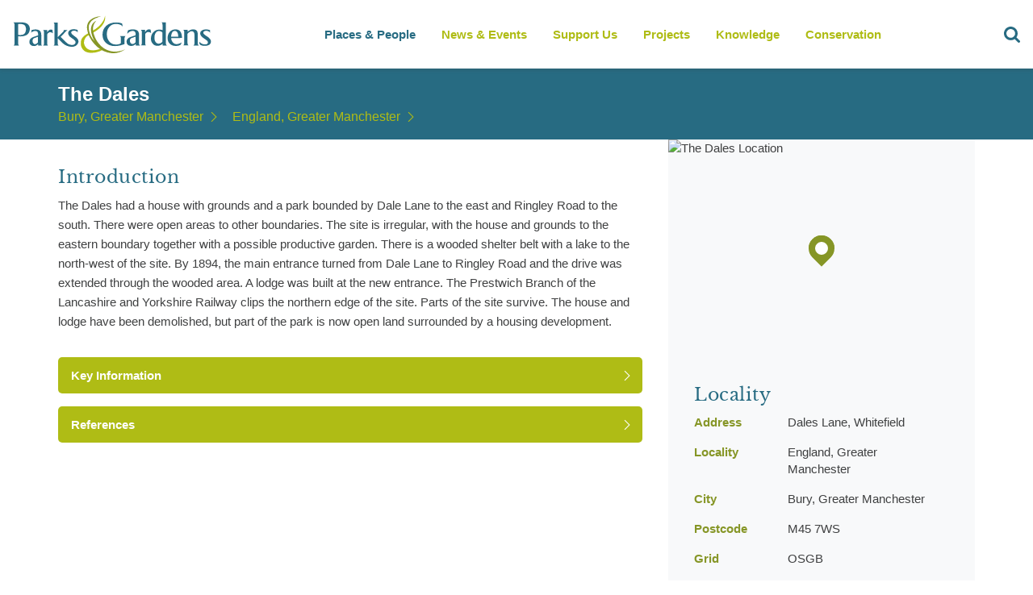

--- FILE ---
content_type: text/html; charset=utf-8
request_url: https://www.parksandgardens.org/places/dales-the
body_size: 24359
content:



<!DOCTYPE html><html
lang="en"  data-browser-name="mozilla" data-browser-version="0" data-device="robot"><head><meta
name="author" content="Parks and Gardens (en)"><meta
name="language" content="en"><meta
charset="utf-8" /><link
rel="home" href="https://www.parksandgardens.org/" /><meta
name="viewport" content="width=device-width, initial-scale=1, minimum-scale=1, maximum-scale=1, height=device-height"><meta
name="theme-color" content="#AFBC15"><meta
name="mobile-web-app-capable" content="yes"><link
rel="shortcut icon" href="/assets/images/favicons/favicon.ico" type="image/x-icon" /><link
rel="icon" href="/assets/images/favicons/favicon-16.png" sizes="16x16" type="image/png"><link
rel="icon" href="/assets/images/favicons/favicon-32.png" sizes="32x32" type="image/png"><link
rel="icon" href="/assets/images/favicons/favicon-48.png" sizes="48x48" type="image/png"><link
rel="icon" href="/assets/images/favicons/favicon-64.png" sizes="64x64" type="image/png"><link
rel="preload" href="/assets/fonts/LibreBaskerville-Bold.woff" as="font" crossorigin="anonymous"><link
rel="preload" href="/assets/fonts/LibreBaskerville-Regular.woff" as="font" crossorigin="anonymous"><link
rel="preconnect" href="https://ajax.googleapis.com"><link
rel="dns-prefetch" href="https://pags.b-cdn.net/"><link
rel="stylesheet" href="/assets/css/all.css"/><title>The Dales - Bury, Greater Manchester - Parks &amp; Gardens</title>
<script>dl = [];
(function(w,d,s,l,i){w[l]=w[l]||[];w[l].push({'gtm.start':
new Date().getTime(),event:'gtm.js'});var f=d.getElementsByTagName(s)[0],
j=d.createElement(s),dl=l!='dataLayer'?'&l='+l:'';j.async=true;j.src=
'https://www.googletagmanager.com/gtm.js?id='+i+dl;f.parentNode.insertBefore(j,f);
})(window,document,'script','dl','GTM-TWWPWQ8');
</script><meta name="generator" content="SEOmatic">
<meta name="description" content="The Dales had a house with grounds and a park bounded by Dale Lane to the east and Ringley Road to the south.">
<meta name="referrer" content="no-referrer-when-downgrade">
<meta name="robots" content="all">
<meta content="en" property="og:locale">
<meta content="Parks &amp; Gardens" property="og:site_name">
<meta content="website" property="og:type">
<meta content="https://www.parksandgardens.org/places/dales-the" property="og:url">
<meta content="The Dales - Bury, Greater Manchester" property="og:title">
<meta content="The Dales had a house with grounds and a park bounded by Dale Lane to the east and Ringley Road to the south." property="og:description">
<meta content="https://www.instagram.com/parksgardensuk/" property="og:see_also">
<meta content="https://www.facebook.com/ParksGardensUK/" property="og:see_also">
<meta content="https://twitter.com/ParksGardensUK" property="og:see_also">
<meta name="twitter:card" content="summary_large_image">
<meta name="twitter:creator" content="@">
<meta name="twitter:title" content="The Dales - Bury, Greater Manchester">
<meta name="twitter:description" content="The Dales had a house with grounds and a park bounded by Dale Lane to the east and Ringley Road to the south.">
<meta name="google-site-verification" content="3BsxZVCiNOVqkmCvpqPL9z0YscvvvcS_eNYM2A8qNuE">
<link href="https://www.parksandgardens.org/places/dales-the" rel="canonical">
<link href="https://www.parksandgardens.org/" rel="home">
<link type="text/plain" href="https://www.parksandgardens.org/humans.txt" rel="author">
<script src="//cdnjs.cloudflare.com/ajax/libs/jquery/3.3.1/jquery.min.js"></script>
<script>window.customPropertiesSupport = window.CSS && window.CSS.supports && window.CSS.supports('--a', 0);

    window.ES6Support = function(){try{return new Function("(a = 0) => a"),!0}catch(n){return!1}}();

    window.ES5Support = true;

    if ( !ES6Support && !ES5Support ) {
    window.location.replace("/javascript");
  };</script></head><body
id="pp-layout" class="places entry id-9571 channel production-environment" data-segment="places"><noscript><iframe src="https://www.googletagmanager.com/ns.html?id=GTM-TWWPWQ8"
height="0" width="0" style="display:none;visibility:hidden"></iframe></noscript>

<site-wrapper>
<navigation-bar>
<a
class="logo" href="/">
<svg
xmlns="http://www.w3.org/2000/svg" version="1.1" class="logo" viewBox="0 0 279.9 52.5">
<path
fill="#276B82" d="M38.7,38.2V27c0-2.9-0.9-4.9-2.7-6.1c-1.3-0.9-3.2-1.3-5.7-1.3c-0.9,0-2,0.2-3.3,0.4  c-0.5,0.1-1.2,0.3-1.9,0.5c-0.1,1-0.2,2.2-0.6,3.4c2-1.5,3.9-2.2,5.7-2.2c1.6,0,2.7,0.5,3.4,1.5c0.5,0.8,0.7,1.9,0.7,3.5v1.1  l-6.6,2.2c-3.7,1.3-5.6,3.5-5.6,6.6c0,1.9,0.6,3.4,1.8,4.4c1.2,1.1,2.7,1.6,4.6,1.6c2.1,0,4-0.9,5.8-2.7v2.1h5.6  c-0.5-0.5-0.9-1-1-1.5C38.7,39.9,38.7,39.2,38.7,38.2z M34.1,37.5C32.6,39.1,31.2,40,30,40c-1,0-1.9-0.5-2.5-1.4  c-0.6-0.9-1-1.9-1-3.1c0-2,0.9-3.3,2.6-4l5-1.8V37.5z M22.8,18.9c0-2.6-1.3-5.8-3.7-7.2c-2.1-1.2-4.6-1.9-7.6-1.9H0V10  c0.9,0.7,1.3,1.6,1.3,2.9V39c0,1.3-0.4,2.3-1.3,2.9h7.8c-0.9-0.7-1.4-1.7-1.4-3V29c0.8,0.1,1.7,0.2,3,0.2c3.6,0,6.7-0.7,9-2.1  c0.4-0.2,0.8-0.5,1.1-0.8c2.1-1.8,3.2-4.5,3.2-7.2C22.8,19,22.8,18.9,22.8,18.9z M15.1,25.6c-1.4,1.1-3.3,1.7-5.6,1.7  c-1.1,0-2.1,0-3.1-0.2V12.2C7.4,12,8.3,12,9.2,12c2.5,0,4.4,0.5,5.9,1.4c1.5,1.1,2.3,3.7,2.3,5.9C17.3,21.5,16.6,24.3,15.1,25.6z   M87.7,41.6c-5,3.9-13.7,1.8-19.1-3c-0.1-0.1-0.1-0.1-0.2-0.2c-0.1-0.2-0.3-0.3-0.5-0.5c-0.1-0.1-0.2-0.2-0.3-0.3l-6-5.9v-0.1v0.1  V39c0,1.2,0.4,2.2,1.2,3h-7c0.5-0.4,0.8-0.8,1-1.1c0.3-0.5,0.4-1.1,0.4-1.9V13c0-1.4-0.5-2.4-1.5-3h5.8v20.6l7.9-8.1  c0.8-0.8,0.9-1.5,0.4-2h5.3c-0.9,0.7-1.6,1.4-2.2,2l-7.1,7.4l5.3,5.3l3.3,3.1c1.8,1.5,4.1,2.8,7.8,2.8c2.5,0,4.3-1.9,4.4-3.8  c0-1.2-0.6-1.8-1.1-2.4c-0.8-1-2.1-2-4-3.2c-3.5-2.1-5.2-4.5-5.2-7c0-1.7,0.8-3.1,2.4-4.1c1.5-0.9,3.4-1.4,5.7-1.4  c1.6,0.1,3.3,0.4,5.1,1.1l0.2,3.6c-1.1-1.8-3-2.6-5.2-2.6c-1.1,0-2,0.2-2.7,0.6c-0.9,0.4-1.3,1.2-1.3,2.2c0,1.1,1.8,2.8,5,5.1  c3.4,2.2,5.1,4.4,5.1,6.8C90.6,35.9,90.9,38.9,87.7,41.6z M54.3,20.2l0.6,4.7c-1.1-1-2.3-1.5-3.7-1.5c-0.9,0-1.8,0.2-2.5,0.9  c-0.8,0.5-1.4,1.2-1.7,2.1v12.3c0,0.9,0.1,1.5,0.2,1.9c0.2,0.5,0.5,1,1,1.4h-7c0.9-0.6,1.4-1.7,1.4-3.3v-15c0-1.6-0.5-2.7-1.5-3.3  h5.8v3.3c1.4-2.7,3.2-4,5.4-4C53,19.8,53.7,19.9,54.3,20.2z"></path>
<path
fill="#276B82" d="M177.6,20.1c1,0.5,1.5,1.6,1.5,3.2v15.1c0,0.9-0.1,1.5-0.3,2s-0.6,0.9-1.1,1.3h7.4c-0.5-0.4-0.9-0.9-1.1-1.4  c-0.1-0.4-0.2-1.1-0.2-1.9V26.1c0.3-0.9,0.9-1.6,1.7-2.1c0.8-0.6,1.7-0.9,2.7-0.9c1.4,0,2.7,0.5,3.8,1.5l-0.7-4.8  c-0.6-0.3-1.3-0.4-2-0.4c-1.2,0-2.4,0.4-3.4,1.2c-0.9,0.7-1.6,1.6-2.2,2.7V20L177.6,20.1 M166.2,19.5c-0.9,0-2.1,0.1-3.4,0.4  c-1.3,0.3-2.3,0.5-2.9,0.8c-0.4,0.8-0.8,2.4-1.2,4.9c2.4-2.6,4.9-4,7.5-4c1.7,0,2.8,0.5,3.5,1.5c0.5,0.7,0.8,1.9,0.8,3.4v1.2  l-6.9,2.2c-3.9,1.3-5.8,3.5-5.8,6.5c0,1.9,0.6,3.4,1.9,4.5c1.2,1,2.8,1.5,4.8,1.5c2.2,0,4.2-0.9,6.1-2.7v2.1h5.9  c-0.6-0.5-0.9-1-1.1-1.5c-0.2-0.5-0.2-1.2-0.2-2.2V26.9c0-2.9-0.9-4.9-2.8-6.1C170.9,19.9,168.9,19.5,166.2,19.5 M170.4,29.5v7.8  c-1.5,1.6-3,2.5-4.3,2.5c-1.1,0-2-0.5-2.7-1.4c-0.6-0.9-1-1.9-1-3.1c0-2,0.9-3.3,2.8-3.9L170.4,29.5 M151.6,11.4  c-2.3-1-5.1-1.5-8.4-1.5c-5.6,0-10.1,1.5-13.6,4.5c-3.6,3.1-5.4,7.2-5.4,12.4c0,4.8,1.6,8.6,4.9,11.5c3.2,2.9,7.4,4.3,12.5,4.3  c2.2,0,4.5-0.3,6.8-0.8c1.4-0.3,3.6-1,6.6-1.9v-8.4c0-0.7,0.2-1.4,0.5-1.9c0.3-0.4,0.6-0.7,0.9-0.9h-8.1c1,0.6,1.5,1.5,1.5,2.5v7.5  c-0.8,0.6-1.8,1.1-3.2,1.4c-1.2,0.3-2.4,0.4-3.6,0.4c-4.2,0-7.4-1.6-9.8-4.8c-2-2.7-3-5.9-3-9.7s1.1-7,3.3-9.7  c2.4-3,5.7-4.4,9.8-4.4c2,0,3.9,0.4,5.6,1.1c1.7,0.7,2.9,1.6,3.5,2.6L151.6,11.4 M274.2,20.5c-1.9-0.7-3.7-1-5.2-1  c-2.4,0-4.3,0.5-5.9,1.4c-1.7,1-2.5,2.3-2.5,4.1c0,2.5,1.8,4.8,5.4,7.1c3.6,2.2,5.4,4,5.4,5.2c0,2-1.4,3-4,3c-3.1,0-5.7-1.2-7.9-3.5  V37c0,1,0,1.7,0.1,2c0.1,0.8,0.4,1.4,0.9,1.7c1.4,1.1,3.6,1.6,6.8,1.6c2.3,0,4.2-0.5,5.8-1.4c1.7-1.1,2.5-2.7,2.5-4.8  c0-2.3-1.8-4.6-5.3-6.8c-3.6-2.2-5.4-3.9-5.4-5c0-1,0.4-1.8,1.4-2.2c0.7-0.4,1.7-0.6,2.8-0.6c2.2,0,4,0.8,5.4,2.4L274.2,20.5   M233.2,23c-1.5-2.4-3.9-3.5-7.1-3.5c-3.4,0-6.1,1.2-8.2,3.7c-1.9,2.3-2.9,5-2.9,8.2s1,5.8,3.1,7.9c2.1,2.1,4.8,3.1,8.1,3.1  c2.7,0,4.9-0.4,6.6-1.3c0.9-0.9,1.5-2.1,1.9-3.6c-2.4,1.6-4.8,2.4-7.2,2.4c-2.2,0-4-0.9-5.4-2.8c-1.3-1.6-2-3.5-2-5.6l15-0.1v-0.6  C235.1,27.5,234.4,24.9,233.2,23 M220.9,24.8c1-2.2,2.4-3.2,4.3-3.2c1.8,0,3.1,1,3.9,2.9c0.6,1.4,0.9,3,0.9,5  c-2.3,0.2-5.7,0.2-10.2,0.2C220.1,27.9,220.4,26.2,220.9,24.8 M236.8,20.1c1,0.6,1.5,1.6,1.5,3v15.4c0,1.5-0.5,2.6-1.5,3.2h7.5  c-0.5-0.5-0.8-0.9-1-1.1c-0.3-0.5-0.4-1.3-0.4-2.3V25.6c0.7-0.9,1.4-1.6,2.4-2.3c1.2-0.9,2.3-1.3,3.4-1.3c2.6,0,3.9,1.7,3.9,5.2  v11.5c0,0.9-0.2,1.6-0.5,2.1c-0.1,0.1-0.4,0.5-1,1h7.5c-0.5-0.4-0.8-0.7-1-1.1c-0.3-0.5-0.4-1.2-0.4-2.2V27.1c0-2.6-0.4-4.5-1.3-5.6  c-1-1.4-2.9-2-5.5-2c-2.4,0-4.9,1.1-7.4,3.2v-2.6H236.8 M212.6,9.8h-6.1c1,0.5,1.5,1.7,1.5,3.4v7.3c-1.2-0.5-2.7-0.7-4.5-0.7  c-3.4,0-6.2,1.2-8.5,3.8c-2.2,2.4-3.2,5.3-3.2,8.8c0,2.7,0.8,5,2.4,6.8c1.7,2.1,4,3.1,6.8,3.1c1.5,0,3-0.3,4.3-1  c1.1-0.5,2.1-1.2,2.8-2v2.5h6c-0.5-0.5-0.8-0.8-1-1.2c-0.3-0.5-0.4-1.1-0.4-1.8v-29 M205.9,22.4c0.8,0.4,1.5,0.8,2,1.4v12.6  c-0.5,0.8-1.2,1.5-2.2,2c-1,0.6-2,0.9-2.9,0.9c-2.1,0-3.6-0.9-4.8-2.8c-0.9-1.5-1.3-3.2-1.3-5.3c0-2.6,0.5-4.7,1.4-6.4  c1.2-2.1,2.9-3.1,5.1-3.1C204.1,21.9,205.1,22.1,205.9,22.4z"></path>
<path
fill="#AFBC13" d="M105.8,24.1l-0.8,0.5c-3.4,1.5-6.1,3.4-8.1,5.6c-1,1.1-1.8,2.3-2.3,3.7c-1.6,5.5,0,9.4,0,9.4  c2.2,6.1,7.2,9,15.1,8.6c4.6,0,9.7-1.4,15.1-4.2l1.1-0.5h-0.1l0.1-0.1c-0.9-0.4-1.8-0.9-2.8-1.5l-0.1,0.1h0.1  c-4.7,1.8-8.8,2.8-12.4,2.8c-5.4,0-9.2-2.1-11.3-6.4l-0.1-0.3c-0.4-0.9-0.7-1.9-0.9-3.1l-0.1-1.2c0-1.8,0.5-3.6,1.5-5.3  c1.4-2.5,3.7-4.4,6.9-5.7l0,0C106.4,25.7,106.2,25,105.8,24.1 M127.6,0c0.1,2-0.7,4.5-2.2,7.4c-3.1,5.7-8.6,10.7-16.7,14.9l0.6,2.5  c3.5-1.5,6.9-3.6,10.2-6.4C126.1,12.8,128.8,6.6,127.6,0z"></path>
<path
fill="#869626" d="M122.7,1.3c-1.8,0-3.6,0.2-5.6,0.6c-3.8,0.8-6.9,2.2-9.4,4.2c-2.1,1.6-3.6,3.6-4.4,5.9v0.2v-0.1  c-0.7,2-0.9,4.2-0.6,6.8c0.3,2.7,1.1,5.5,2.3,8.5l1.1,2.4c1.9,3.9,4.4,7.4,7.4,10.6c3.2,3.5,6.8,6.3,10.7,8.3l0.1,0.1h0.1  c1.1,0.5,2,1,2.8,1.3c2.6,1.1,5.3,1.8,8.1,2.1c4.1,0.7,8.4,0.3,12.9-1.2c2.7-0.9,5.2-2.2,7.4-3.7l0.4-0.2l-0.2,0.1l0.3-0.2  c-1.8,0.8-3.9,1.6-6.5,2.3c-7,1.8-13.6,1.2-19.7-1.6l-2.8-1.5c-1.3-0.8-2.5-1.6-3.6-2.5l-1.2-1.1c-3-2.9-5.4-5.9-7-8.8  c-1-1.7-2-4.1-3.1-7.2c-0.2-0.5-0.4-1.3-0.7-2.3c-1.2-4.8-0.8-9.1,1.2-12.9c0.6-1.2,1.3-2.3,2.2-3.2c0.4-0.5,0.8-0.8,1.1-1  c-6.5,3-9,8.6-7.4,17c0.8,4.2,2.3,8,4.5,11.6c-4-4-6.5-8.7-7.6-14.1c-0.3-1.7-0.5-3.3-0.5-4.9l0.1-1.9c0-0.5,0.1-1.1,0.4-1.9  c0.6-1.6,1.5-3.1,2.8-4.6c1.9-2.1,4.7-3.8,8.2-5.1C118.8,2.2,120.8,1.6,122.7,1.3z"></path>
</svg>
</a><nav
class="nav"><ol
id="header-nav"><li
data-section="places-people">
<a
href="/places" data-trigger="clearsearch">Places & People</a><ul
data-limit="4"><li>
<a
href="/map" data-trigger="clearsearch"><h4>Parks &amp; Gardens</h4>
<span>A map based searching tool all our locations</span><nav-image
image data-desktop="https://pags.b-cdn.net/assets/images//places.jpg?token=952b5efc-3cc6-48c3-b7b2-c52ee2a76609&amp;width=160&amp;height=80" data-title="places.jpg" data-contrib="unknown" data-desc="" style="" >
<img
src="https://pags.b-cdn.net/assets/images//places.jpg?token=952b5efc-3cc6-48c3-b7b2-c52ee2a76609&amp;width=160&amp;height=80" alt="places.jpg" style="" ></nav-image>
</a></li><li>
<a
href="/people" data-trigger="clearsearch"><h4>People &amp; Organisations</h4>
<span>A catalogue of all involved.</span><nav-image
image data-desktop="https://pags.b-cdn.net/assets/images//people.jpg?token=952b5efc-3cc6-48c3-b7b2-c52ee2a76609&amp;width=160&amp;height=80" data-title="people.jpg" data-contrib="unknown" data-desc="" style="" >
<img
src="https://pags.b-cdn.net/assets/images//people.jpg?token=952b5efc-3cc6-48c3-b7b2-c52ee2a76609&amp;width=160&amp;height=80" alt="people.jpg" style="" ></nav-image>
</a></li><li>
<a
href="/places" data-trigger="clearsearch"><h4>Places Index</h4>
<span>A refined list of all our locations</span><nav-image
image data-desktop="https://pags.b-cdn.net/assets/images//useful.jpg?token=952b5efc-3cc6-48c3-b7b2-c52ee2a76609&amp;width=160&amp;height=80" data-title="useful.jpg" data-contrib="unknown" data-desc="" style="" >
<img
src="https://pags.b-cdn.net/assets/images//useful.jpg?token=952b5efc-3cc6-48c3-b7b2-c52ee2a76609&amp;width=160&amp;height=80" alt="useful.jpg" style="" ></nav-image>
</a></li><li>
<a
href="/counties" data-trigger="clearsearch"><h4>Counties</h4>
<span>Parks and gardens in your county</span><nav-image
image data-desktop="https://pags.b-cdn.net/assets/images//sundial.jpg?token=952b5efc-3cc6-48c3-b7b2-c52ee2a76609&amp;width=160&amp;height=80" data-title="sundial.jpg" data-contrib="unknown" data-desc="" style="" >
<img
src="https://pags.b-cdn.net/assets/images//sundial.jpg?token=952b5efc-3cc6-48c3-b7b2-c52ee2a76609&amp;width=160&amp;height=80" alt="sundial.jpg" style="" ></nav-image>
</a></li></ul></li><li
data-section="news-events">
<a
href="/news-events">News & Events</a></li><li
data-section="get-involved">
<a
href="https://www.parksandgardens.org/get-involved/support-us">Support Us</a><ul
data-limit="4"><li>
<a
href="/get-involved/volunteering"><h4>Volunteering</h4>
<span></span><nav-image
image data-desktop="https://pags.b-cdn.net/assets/uploads/places/_160x80_crop_center-center_90_none/Child-planting-seeds.jpg?token=952b5efc-3cc6-48c3-b7b2-c52ee2a76609&amp;width=160&amp;height=80" data-title="Child planting seeds" data-contrib="Fiona Baker" data-desc="" style="background-position:50% 50%;" >
<img
src="https://pags.b-cdn.net/assets/uploads/places/_160x80_crop_center-center_90_none/Child-planting-seeds.jpg?token=952b5efc-3cc6-48c3-b7b2-c52ee2a76609&amp;width=160&amp;height=80" alt="Child planting seeds" style="object-position:50% 50%;" ></nav-image>
</a></li><li>
<a
href="/get-involved/research-recording-practice"><h4>An Overview of Research and Recording Practice</h4>
<span></span><nav-image
image data-desktop="https://pags.b-cdn.net/assets/uploads/newsEvents/_160x80_crop_center-center_90_none/Books-and-laptop.jpg?token=952b5efc-3cc6-48c3-b7b2-c52ee2a76609&amp;width=160&amp;height=80" data-title="Books and laptop" data-contrib="Fiona Baker" data-desc="" style="background-position:50% 50%;" >
<img
src="https://pags.b-cdn.net/assets/uploads/newsEvents/_160x80_crop_center-center_90_none/Books-and-laptop.jpg?token=952b5efc-3cc6-48c3-b7b2-c52ee2a76609&amp;width=160&amp;height=80" alt="Books and laptop" style="object-position:50% 50%;" ></nav-image>
</a></li></ul></li><li
data-section="projects">
<a
href="/projects">Projects</a><ul
data-limit="3"><li>
<a
href="/projects/gardening-in-wartime"><h4>Gardening in Wartime</h4>
<span></span><nav-image
image data-desktop="https://pags.b-cdn.net/assets/uploads/logos/_160x80_crop_center-center_90_none/pgds_20140918-194653_570px-the_garde.jpg?token=952b5efc-3cc6-48c3-b7b2-c52ee2a76609&amp;width=160&amp;height=80" data-title="Pgds 20140918 194653 570Px The Garde" data-contrib="unknown" data-desc="" style="background-position:50% 50%;" >
<img
src="https://pags.b-cdn.net/assets/uploads/logos/_160x80_crop_center-center_90_none/pgds_20140918-194653_570px-the_garde.jpg?token=952b5efc-3cc6-48c3-b7b2-c52ee2a76609&amp;width=160&amp;height=80" alt="Pgds 20140918 194653 570Px The Garde" style="object-position:50% 50%;" ></nav-image>
</a></li><li>
<a
href="/projects/celebrating-300-years-of-lancelot-capability-browns-landscape-designs-1716-1783"><h4>Celebrating 300 years of Lancelot &#039;Capability&#039; Brown&#039;s landscape designs (1716-1783)</h4>
<span></span><nav-image
image data-desktop="https://pags.b-cdn.net/assets/uploads/places/_160x80_crop_center-center_90_none/pgds_20140722-144037_800px-blenheim.jpg?token=952b5efc-3cc6-48c3-b7b2-c52ee2a76609&amp;width=160&amp;height=80" data-title="Pgds 20140722 144037 800Px Blenheim" data-contrib="Bjoern Eisbaer" data-desc="Blenheim Palace" style="background-position:50% 50%;" >
<img
src="https://pags.b-cdn.net/assets/uploads/places/_160x80_crop_center-center_90_none/pgds_20140722-144037_800px-blenheim.jpg?token=952b5efc-3cc6-48c3-b7b2-c52ee2a76609&amp;width=160&amp;height=80" alt="Pgds 20140722 144037 800Px Blenheim" style="object-position:50% 50%;" ></nav-image>
</a></li><li>
<a
href="/projects/second-hand-book-shops"><h4>Literary Treasures: Mapping Second-Hand Bookshops in the UK&#039;s Parks, Gardens, and Heritage Sites</h4>
<span></span><nav-image
image data-desktop="https://pags.b-cdn.net/assets/uploads/newsEvents/_160x80_crop_center-center_90_none/Watercolour-pile-of-books-blackandwhite.jpg?token=952b5efc-3cc6-48c3-b7b2-c52ee2a76609&amp;width=160&amp;height=80" data-title="Watercolour pile of books blackandwhite" data-contrib="unknown" data-desc="" style="background-position:50% 50%;" >
<img
src="https://pags.b-cdn.net/assets/uploads/newsEvents/_160x80_crop_center-center_90_none/Watercolour-pile-of-books-blackandwhite.jpg?token=952b5efc-3cc6-48c3-b7b2-c52ee2a76609&amp;width=160&amp;height=80" alt="Watercolour pile of books blackandwhite" style="object-position:50% 50%;" ></nav-image>
</a></li></ul></li><li
data-section="knowledge">
<a
href="/knowledge">Knowledge</a><ul
data-limit="8"><li>
<a
href="/knowledge/historical-profiles"><h4>Historical Profiles</h4>
<span></span><nav-image
image data-desktop="https://pags.b-cdn.net/assets/uploads/places/_160x80_crop_center-center_90_none/fatherthamescoade.jpg?token=952b5efc-3cc6-48c3-b7b2-c52ee2a76609&amp;width=160&amp;height=80" data-title="Fatherthamescoade" data-contrib="unknown" data-desc="" style="background-position:50% 50%;" >
<img
src="https://pags.b-cdn.net/assets/uploads/places/_160x80_crop_center-center_90_none/fatherthamescoade.jpg?token=952b5efc-3cc6-48c3-b7b2-c52ee2a76609&amp;width=160&amp;height=80" alt="Fatherthamescoade" style="object-position:50% 50%;" ></nav-image>
</a></li><li>
<a
href="/knowledge/contemporary-profiles"><h4>Contemporary Profiles</h4>
<span></span><nav-image
image data-desktop="https://pags.b-cdn.net/assets/uploads/places/_160x80_crop_center-center_90_none/pgds_20140901-203634_harewood_house_-_geograph.org.uk_-_252613.jpg?token=952b5efc-3cc6-48c3-b7b2-c52ee2a76609&amp;width=160&amp;height=80" data-title="Pgds 20140901 203634 Harewood House   Geograph Org Uk   252613" data-contrib="Pam Nash" data-desc="Harewood House, hyacinth beds" style="background-position:50% 50%;" >
<img
src="https://pags.b-cdn.net/assets/uploads/places/_160x80_crop_center-center_90_none/pgds_20140901-203634_harewood_house_-_geograph.org.uk_-_252613.jpg?token=952b5efc-3cc6-48c3-b7b2-c52ee2a76609&amp;width=160&amp;height=80" alt="Pgds 20140901 203634 Harewood House   Geograph Org Uk   252613" style="object-position:50% 50%;" ></nav-image>
</a></li><li>
<a
href="/knowledge/schools"><h4>Schools</h4>
<span></span><nav-image
image data-desktop="https://pags.b-cdn.net/assets/uploads/places/_160x80_crop_center-center_90_none/Children-researching-nature.jpg?token=952b5efc-3cc6-48c3-b7b2-c52ee2a76609&amp;width=160&amp;height=80" data-title="Children researching nature" data-contrib="Fiona Baker - from Shuttershock" data-desc="<p>Five children and two adults exploring nature. One girl is looking at hedgerows with a magnifying glass and one girl is taking notes.</p>" style="background-position:50% 50%;" >
<img
src="https://pags.b-cdn.net/assets/uploads/places/_160x80_crop_center-center_90_none/Children-researching-nature.jpg?token=952b5efc-3cc6-48c3-b7b2-c52ee2a76609&amp;width=160&amp;height=80" alt="Children researching nature" style="object-position:50% 50%;" ></nav-image>
</a></li><li>
<a
href="/knowledge/garden-history"><h4>Garden History</h4>
<span></span><nav-image
image data-desktop="https://pags.b-cdn.net/assets/uploads/places/_160x80_crop_center-center_90_none/pgds_20140930-151728_wilton_house_east_front_2_-_geograph.org.uk_-_831871.jpg?token=952b5efc-3cc6-48c3-b7b2-c52ee2a76609&amp;width=160&amp;height=80" data-title="Pgds 20140930 151728 Wilton House East Front 2   Geograph Org Uk   831871" data-contrib="Mike Searle" data-desc="Wilton House, the east facade" style="background-position:50% 50%;" >
<img
src="https://pags.b-cdn.net/assets/uploads/places/_160x80_crop_center-center_90_none/pgds_20140930-151728_wilton_house_east_front_2_-_geograph.org.uk_-_831871.jpg?token=952b5efc-3cc6-48c3-b7b2-c52ee2a76609&amp;width=160&amp;height=80" alt="Pgds 20140930 151728 Wilton House East Front 2   Geograph Org Uk   831871" style="object-position:50% 50%;" ></nav-image>
</a></li><li>
<a
href="/knowledge/glossary"><h4>Glossary</h4>
<span></span><nav-image
image data-desktop="https://pags.b-cdn.net/assets/uploads/places/_160x80_crop_center-center_90_none/Hestercombe-view-lake.jpg?token=952b5efc-3cc6-48c3-b7b2-c52ee2a76609&amp;width=160&amp;height=80" data-title="Hestercombe view lake" data-contrib="unknown" data-desc="" style="background-position:50% 50%;" >
<img
src="https://pags.b-cdn.net/assets/uploads/places/_160x80_crop_center-center_90_none/Hestercombe-view-lake.jpg?token=952b5efc-3cc6-48c3-b7b2-c52ee2a76609&amp;width=160&amp;height=80" alt="Hestercombe view lake" style="object-position:50% 50%;" ></nav-image>
</a></li><li>
<a
href="/knowledge/resources"><h4>Resources</h4>
<span></span><nav-image
image data-desktop="https://pags.b-cdn.net/assets/uploads/newsEvents/_160x80_crop_center-center_90_none/Books-and-laptop.jpg?token=952b5efc-3cc6-48c3-b7b2-c52ee2a76609&amp;width=160&amp;height=80" data-title="Books and laptop" data-contrib="Fiona Baker" data-desc="" style="background-position:50% 50%;" >
<img
src="https://pags.b-cdn.net/assets/uploads/newsEvents/_160x80_crop_center-center_90_none/Books-and-laptop.jpg?token=952b5efc-3cc6-48c3-b7b2-c52ee2a76609&amp;width=160&amp;height=80" alt="Books and laptop" style="object-position:50% 50%;" ></nav-image>
</a></li><li>
<a
href="/knowledge/site-research-recording-form"><h4>Site Research Recording Form</h4>
<span></span><nav-image
image data-desktop="https://pags.b-cdn.net/assets/uploads/places/_160x80_crop_center-center_90_none/Hestercombe-gardens.jpg?token=952b5efc-3cc6-48c3-b7b2-c52ee2a76609&amp;width=160&amp;height=80" data-title="Hestercombe gardens" data-contrib="unknown" data-desc="" style="background-position:50% 50%;" >
<img
src="https://pags.b-cdn.net/assets/uploads/places/_160x80_crop_center-center_90_none/Hestercombe-gardens.jpg?token=952b5efc-3cc6-48c3-b7b2-c52ee2a76609&amp;width=160&amp;height=80" alt="Hestercombe gardens" style="object-position:50% 50%;" ></nav-image>
</a></li><li>
<a
href="/knowledge/useful-links"><h4>Useful Links</h4><nav-image
image data-desktop="https://pags.b-cdn.net/assets/images/useful.jpg?token=952b5efc-3cc6-48c3-b7b2-c52ee2a76609&amp;width=160&amp;height=80" data-title="South ribble" data-contrib="unknown" data-desc="" style="" >
<img
src="https://pags.b-cdn.net/assets/images/useful.jpg?token=952b5efc-3cc6-48c3-b7b2-c52ee2a76609&amp;width=160&amp;height=80" alt="South ribble" style="" ></nav-image>
</a></li></ul></li><li
data-section="conservation">
<a
href="/conservation">Conservation</a><ul
data-limit="4"><li>
<a
href="/conservation/conservation-management-plans"><h4>Conservation Management Plans</h4>
<span></span><nav-image
image data-desktop="https://pags.b-cdn.net/assets/uploads/newsEvents/_160x80_crop_center-center_90_none/conservation-management-plans-_-hestercombe-_-parksandgardens_-IMG_8748.jpg?token=952b5efc-3cc6-48c3-b7b2-c52ee2a76609&amp;width=160&amp;height=80" data-title="Conservation Management Plans   Hestercombe   Parksandgardens  Img 8748" data-contrib="unknown" data-desc="" style="background-position:50% 50%;" >
<img
src="https://pags.b-cdn.net/assets/uploads/newsEvents/_160x80_crop_center-center_90_none/conservation-management-plans-_-hestercombe-_-parksandgardens_-IMG_8748.jpg?token=952b5efc-3cc6-48c3-b7b2-c52ee2a76609&amp;width=160&amp;height=80" alt="Conservation Management Plans   Hestercombe   Parksandgardens  Img 8748" style="object-position:50% 50%;" ></nav-image>
</a></li><li>
<a
href="/conservation/protecting-landscapes"><h4>Protecting Landscapes</h4>
<span></span><nav-image
image data-desktop="https://pags.b-cdn.net/assets/uploads/places/_160x80_crop_center-center_90_none/eng.jpg?token=952b5efc-3cc6-48c3-b7b2-c52ee2a76609&amp;width=160&amp;height=80" data-title="Eng" data-contrib="unknown" data-desc="" style="background-position:50% 50%;" >
<img
src="https://pags.b-cdn.net/assets/uploads/places/_160x80_crop_center-center_90_none/eng.jpg?token=952b5efc-3cc6-48c3-b7b2-c52ee2a76609&amp;width=160&amp;height=80" alt="Eng" style="object-position:50% 50%;" ></nav-image>
</a></li><li>
<a
href="/conservation/conservation-in-practice"><h4>Conservation in Practice</h4>
<span></span><nav-image
image data-desktop="https://pags.b-cdn.net/assets/uploads/places/_160x80_crop_center-center_90_none/hestercombe_bs_250.jpg?token=952b5efc-3cc6-48c3-b7b2-c52ee2a76609&amp;width=160&amp;height=80" data-title="Hestercombe Bs 250" data-contrib="unknown" data-desc="" style="background-position:50% 50%;" >
<img
src="https://pags.b-cdn.net/assets/uploads/places/_160x80_crop_center-center_90_none/hestercombe_bs_250.jpg?token=952b5efc-3cc6-48c3-b7b2-c52ee2a76609&amp;width=160&amp;height=80" alt="Hestercombe Bs 250" style="object-position:50% 50%;" ></nav-image>
</a></li><li>
<a
href="/conservation/historic-landscape-project"><h4>The Historic Landscape Project: Conservation Through Partnership</h4>
<span></span><nav-image
image data-desktop="https://pags.b-cdn.net/assets/uploads/places/_160x80_crop_center-center_90_none/HLP_Landing_Page_pic_for_PGUK.jpg?token=952b5efc-3cc6-48c3-b7b2-c52ee2a76609&amp;width=160&amp;height=80" data-title="Hlp Landing Page Pic For Pguk" data-contrib="unknown" data-desc="" style="background-position:50% 50%;" >
<img
src="https://pags.b-cdn.net/assets/uploads/places/_160x80_crop_center-center_90_none/HLP_Landing_Page_pic_for_PGUK.jpg?token=952b5efc-3cc6-48c3-b7b2-c52ee2a76609&amp;width=160&amp;height=80" alt="Hlp Landing Page Pic For Pguk" style="object-position:50% 50%;" ></nav-image>
</a></li></ul></li></ol></nav><button
class="menu">
<svg
viewbox="0 0 50 50">
<line
x1="0" y1="0" x2="50" y2="0" />
<line
x1="0" y1="25" x2="50" y2="25" />
<line
x1="0" y1="50" x2="50" y2="50" />
</svg>
</button>
<button
class="search"><svg
class="icon-search" role="img" data-icon="search"><use
xlink:href="#icon-search"></use></svg></button><div
id="searchfield"><p><p>Search for the name, locality, period or a feature of a locality. You'll then be taken to a map showing results.</p></p><div
class="JS_searchfield"></div></div>
</navigation-bar><header><h1>
The Dales</h1><h2>
<button
class="searchtrigger" data-term="Bury, Greater Manchester" data-type="place">Bury, Greater Manchester</button>
<button
class="searchtrigger" data-term=" Greater Manchester" data-type="place">England, Greater Manchester</button></h2></header><main-and-aside><main><section
class="introduction"><div><h3>Introduction</h3><p>The Dales had a house with grounds and a park bounded by Dale Lane to the east and Ringley Road to the south. There were open areas to other boundaries.
The site is irregular, with the house and grounds to the eastern boundary together with a possible productive garden. There is a wooded shelter belt with a lake to the north-west of the site. By 1894, the main entrance turned from Dale Lane to Ringley Road and the drive was extended through the wooded area. A lodge was built at the new entrance. The Prestwich Branch of the Lancashire and Yorkshire Railway clips the northern edge of the site.
Parts of the site survive. The house and lodge have been demolished, but part of the park is now open land surrounded by a housing development.</p></div></section><dl
class="accordion"><dt>
Key Information
<svg
class="icon-arrow-right" role="img" data-icon="arrow-right"><use
xlink:href="#icon-arrow-right"></use></svg></dt><dd><div><div><h4>Type</h4><p>Park</p></div><div><h4>Principal Building</h4><p>Domestic / Residential</p></div><div><h4>Survival</h4><p>Part: standing remains</p></div><div><h4>Hectares</h4><p>17</p></div></div></dd></dl><dl
class="accordion"><dt>
References
<svg
class="icon-arrow-right" role="img" data-icon="arrow-right"><use
xlink:href="#icon-arrow-right"></use></svg></dt><dd><div>
<references-list><h4>References</h4><ul><li>
<span>University of Manchester and University of York, {A Survey of Historic Parks and Gardens in Greater Manchester}, York, 1994</span>
<a
href="/reference/a-survey-of-historic-parks-and-gardens-in-greater-manchester"> A Survey of Historic Parks and Gardens in Greater Manchester</a></li></ul>
</references-list><h4>Contributors</h4><ul><li><p>Lancashire Gardens Trust</p></li><li><p>Greater Manchester Archaeological Unit</p></li></ul></div></dd></dl></main><aside>
<location-map>
<a
href="https://maps.google.com/maps?q=53.5518912,-2.302587" target="_blank">
<img
loading="lazy" src="https://maps.googleapis.com/maps/api/staticmap?center=53.5518912,-2.302587&size=400x400&zoom=12&key=AIzaSyBhMI3t_OQFj94W9Vr9DJ8wnuB6a8nkGZs" alt="The Dales Location"><map-pin></map-pin>
</a>
</location-map><div>
<locality-tab><h4>
Locality</h4><table><tr><td>
<span>Address</span></td><td>Dales Lane, Whitefield</td></tr><tr><td>
<span>Locality</span></td><td>
England, Greater Manchester</td></tr><tr><td>
<span>City</span></td><td>Bury, Greater Manchester</td></tr><tr><td>
<span>Postcode</span></td><td>M45 7WS</td></tr><tr><td>
<span>Grid</span></td><td>OSGB</td></tr><tr><td>
<span>Latitude</span></td><td>53.5518912</td></tr><tr><td>
<span>Longitude</span></td><td>-2.302587</td></tr><tr><td>
<span>Map Sheet No</span></td><td>109</td></tr><tr><td>
<span>OS Eastings ABS</span></td><td>3801</td></tr><tr><td>
<span>OS Northings ABS</span></td><td>4061</td></tr><tr><td>
<span>OS Original</span></td><td>SD801061</td></tr><tr><td>
<span>Historical Locations</span></td><td>
England, Lancashire</td></tr></table></locality-tab>
<nearby-places><h4>Nearby Places:</h4><ul><li>
<a
href="https://www.parksandgardens.org/places/woodley-farm">Woodley Farm</a></li><li>
<a
href="https://www.parksandgardens.org/places/spring-cottage">Spring Cottage</a></li><li>
<a
href="https://www.parksandgardens.org/places/park-hill-bury">Park Hill, Bury</a></li><li>
<a
href="https://www.parksandgardens.org/places/philips-park-bury">Philips Park, Bury</a></li><li>
<a
href="https://www.parksandgardens.org/places/barlows">Barlows</a></li><li>
<a
href="https://www.parksandgardens.org/places/prestwich-forest-park">Prestwich Forest Park</a></li><li>
<a
href="https://www.parksandgardens.org/places/st-marys-park-1">St Mary&#039;s Park</a></li><li>
<a
href="https://www.parksandgardens.org/places/barnfield">Barnfield</a></li><li>
<a
href="https://www.parksandgardens.org/places/starkies">Starkies</a></li><li>
<a
href="https://www.parksandgardens.org/places/manchester-road-recreation-ground">Manchester Road Recreation Ground</a></li></ul>
</nearby-places></div></aside></main-and-aside><footer>
<charities-bar><figure
image data-desktop="https://pags.b-cdn.net/assets/uploads/logos/_200xAUTO_fit_center-center_none/lottery_heritage_fund.jpg?token=952b5efc-3cc6-48c3-b7b2-c52ee2a76609&amp;width=200&amp;height=500" data-title="Lottery Heritage Fund" data-contrib="unknown" data-desc="" style="background-position:50% 50%;" >
<img
src="https://pags.b-cdn.net/assets/uploads/logos/_200xAUTO_fit_center-center_none/lottery_heritage_fund.jpg?token=952b5efc-3cc6-48c3-b7b2-c52ee2a76609&amp;width=200&amp;height=500" alt="Lottery Heritage Fund" style="object-position:50% 50%;" ></figure><figure
image data-desktop="https://pags.b-cdn.net/assets/uploads/logos/_200xAUTO_fit_center-center_none/hestercombe.jpg?token=952b5efc-3cc6-48c3-b7b2-c52ee2a76609&amp;width=200&amp;height=500" data-title="Hestercombe" data-contrib="unknown" data-desc="" style="background-position:50% 50%;" >
<img
src="https://pags.b-cdn.net/assets/uploads/logos/_200xAUTO_fit_center-center_none/hestercombe.jpg?token=952b5efc-3cc6-48c3-b7b2-c52ee2a76609&amp;width=200&amp;height=500" alt="Hestercombe" style="object-position:50% 50%;" ></figure><figure
image data-desktop="https://pags.b-cdn.net/assets/uploads/logos/_200xAUTO_fit_center-center_none/working_with_historic_en.jpg?token=952b5efc-3cc6-48c3-b7b2-c52ee2a76609&amp;width=200&amp;height=500" data-title="Working With Historic En" data-contrib="unknown" data-desc="" style="background-position:50% 50%;" >
<img
src="https://pags.b-cdn.net/assets/uploads/logos/_200xAUTO_fit_center-center_none/working_with_historic_en.jpg?token=952b5efc-3cc6-48c3-b7b2-c52ee2a76609&amp;width=200&amp;height=500" alt="Working With Historic En" style="object-position:50% 50%;" ></figure>
</charities-bar><span
id="blitz-inject-1" class=" blitz-inject" data-blitz-id="1" data-blitz-uri="/_dynamic" data-blitz-params="action=blitz/include/dynamic&amp;index=4293319375" data-blitz-property=""></span><div>
<a
class="logo" href="/">
<svg
xmlns="http://www.w3.org/2000/svg" version="1.1" class="logo" viewBox="0 0 279.9 52.5">
<path
fill="#276B82" d="M38.7,38.2V27c0-2.9-0.9-4.9-2.7-6.1c-1.3-0.9-3.2-1.3-5.7-1.3c-0.9,0-2,0.2-3.3,0.4  c-0.5,0.1-1.2,0.3-1.9,0.5c-0.1,1-0.2,2.2-0.6,3.4c2-1.5,3.9-2.2,5.7-2.2c1.6,0,2.7,0.5,3.4,1.5c0.5,0.8,0.7,1.9,0.7,3.5v1.1  l-6.6,2.2c-3.7,1.3-5.6,3.5-5.6,6.6c0,1.9,0.6,3.4,1.8,4.4c1.2,1.1,2.7,1.6,4.6,1.6c2.1,0,4-0.9,5.8-2.7v2.1h5.6  c-0.5-0.5-0.9-1-1-1.5C38.7,39.9,38.7,39.2,38.7,38.2z M34.1,37.5C32.6,39.1,31.2,40,30,40c-1,0-1.9-0.5-2.5-1.4  c-0.6-0.9-1-1.9-1-3.1c0-2,0.9-3.3,2.6-4l5-1.8V37.5z M22.8,18.9c0-2.6-1.3-5.8-3.7-7.2c-2.1-1.2-4.6-1.9-7.6-1.9H0V10  c0.9,0.7,1.3,1.6,1.3,2.9V39c0,1.3-0.4,2.3-1.3,2.9h7.8c-0.9-0.7-1.4-1.7-1.4-3V29c0.8,0.1,1.7,0.2,3,0.2c3.6,0,6.7-0.7,9-2.1  c0.4-0.2,0.8-0.5,1.1-0.8c2.1-1.8,3.2-4.5,3.2-7.2C22.8,19,22.8,18.9,22.8,18.9z M15.1,25.6c-1.4,1.1-3.3,1.7-5.6,1.7  c-1.1,0-2.1,0-3.1-0.2V12.2C7.4,12,8.3,12,9.2,12c2.5,0,4.4,0.5,5.9,1.4c1.5,1.1,2.3,3.7,2.3,5.9C17.3,21.5,16.6,24.3,15.1,25.6z   M87.7,41.6c-5,3.9-13.7,1.8-19.1-3c-0.1-0.1-0.1-0.1-0.2-0.2c-0.1-0.2-0.3-0.3-0.5-0.5c-0.1-0.1-0.2-0.2-0.3-0.3l-6-5.9v-0.1v0.1  V39c0,1.2,0.4,2.2,1.2,3h-7c0.5-0.4,0.8-0.8,1-1.1c0.3-0.5,0.4-1.1,0.4-1.9V13c0-1.4-0.5-2.4-1.5-3h5.8v20.6l7.9-8.1  c0.8-0.8,0.9-1.5,0.4-2h5.3c-0.9,0.7-1.6,1.4-2.2,2l-7.1,7.4l5.3,5.3l3.3,3.1c1.8,1.5,4.1,2.8,7.8,2.8c2.5,0,4.3-1.9,4.4-3.8  c0-1.2-0.6-1.8-1.1-2.4c-0.8-1-2.1-2-4-3.2c-3.5-2.1-5.2-4.5-5.2-7c0-1.7,0.8-3.1,2.4-4.1c1.5-0.9,3.4-1.4,5.7-1.4  c1.6,0.1,3.3,0.4,5.1,1.1l0.2,3.6c-1.1-1.8-3-2.6-5.2-2.6c-1.1,0-2,0.2-2.7,0.6c-0.9,0.4-1.3,1.2-1.3,2.2c0,1.1,1.8,2.8,5,5.1  c3.4,2.2,5.1,4.4,5.1,6.8C90.6,35.9,90.9,38.9,87.7,41.6z M54.3,20.2l0.6,4.7c-1.1-1-2.3-1.5-3.7-1.5c-0.9,0-1.8,0.2-2.5,0.9  c-0.8,0.5-1.4,1.2-1.7,2.1v12.3c0,0.9,0.1,1.5,0.2,1.9c0.2,0.5,0.5,1,1,1.4h-7c0.9-0.6,1.4-1.7,1.4-3.3v-15c0-1.6-0.5-2.7-1.5-3.3  h5.8v3.3c1.4-2.7,3.2-4,5.4-4C53,19.8,53.7,19.9,54.3,20.2z"></path>
<path
fill="#276B82" d="M177.6,20.1c1,0.5,1.5,1.6,1.5,3.2v15.1c0,0.9-0.1,1.5-0.3,2s-0.6,0.9-1.1,1.3h7.4c-0.5-0.4-0.9-0.9-1.1-1.4  c-0.1-0.4-0.2-1.1-0.2-1.9V26.1c0.3-0.9,0.9-1.6,1.7-2.1c0.8-0.6,1.7-0.9,2.7-0.9c1.4,0,2.7,0.5,3.8,1.5l-0.7-4.8  c-0.6-0.3-1.3-0.4-2-0.4c-1.2,0-2.4,0.4-3.4,1.2c-0.9,0.7-1.6,1.6-2.2,2.7V20L177.6,20.1 M166.2,19.5c-0.9,0-2.1,0.1-3.4,0.4  c-1.3,0.3-2.3,0.5-2.9,0.8c-0.4,0.8-0.8,2.4-1.2,4.9c2.4-2.6,4.9-4,7.5-4c1.7,0,2.8,0.5,3.5,1.5c0.5,0.7,0.8,1.9,0.8,3.4v1.2  l-6.9,2.2c-3.9,1.3-5.8,3.5-5.8,6.5c0,1.9,0.6,3.4,1.9,4.5c1.2,1,2.8,1.5,4.8,1.5c2.2,0,4.2-0.9,6.1-2.7v2.1h5.9  c-0.6-0.5-0.9-1-1.1-1.5c-0.2-0.5-0.2-1.2-0.2-2.2V26.9c0-2.9-0.9-4.9-2.8-6.1C170.9,19.9,168.9,19.5,166.2,19.5 M170.4,29.5v7.8  c-1.5,1.6-3,2.5-4.3,2.5c-1.1,0-2-0.5-2.7-1.4c-0.6-0.9-1-1.9-1-3.1c0-2,0.9-3.3,2.8-3.9L170.4,29.5 M151.6,11.4  c-2.3-1-5.1-1.5-8.4-1.5c-5.6,0-10.1,1.5-13.6,4.5c-3.6,3.1-5.4,7.2-5.4,12.4c0,4.8,1.6,8.6,4.9,11.5c3.2,2.9,7.4,4.3,12.5,4.3  c2.2,0,4.5-0.3,6.8-0.8c1.4-0.3,3.6-1,6.6-1.9v-8.4c0-0.7,0.2-1.4,0.5-1.9c0.3-0.4,0.6-0.7,0.9-0.9h-8.1c1,0.6,1.5,1.5,1.5,2.5v7.5  c-0.8,0.6-1.8,1.1-3.2,1.4c-1.2,0.3-2.4,0.4-3.6,0.4c-4.2,0-7.4-1.6-9.8-4.8c-2-2.7-3-5.9-3-9.7s1.1-7,3.3-9.7  c2.4-3,5.7-4.4,9.8-4.4c2,0,3.9,0.4,5.6,1.1c1.7,0.7,2.9,1.6,3.5,2.6L151.6,11.4 M274.2,20.5c-1.9-0.7-3.7-1-5.2-1  c-2.4,0-4.3,0.5-5.9,1.4c-1.7,1-2.5,2.3-2.5,4.1c0,2.5,1.8,4.8,5.4,7.1c3.6,2.2,5.4,4,5.4,5.2c0,2-1.4,3-4,3c-3.1,0-5.7-1.2-7.9-3.5  V37c0,1,0,1.7,0.1,2c0.1,0.8,0.4,1.4,0.9,1.7c1.4,1.1,3.6,1.6,6.8,1.6c2.3,0,4.2-0.5,5.8-1.4c1.7-1.1,2.5-2.7,2.5-4.8  c0-2.3-1.8-4.6-5.3-6.8c-3.6-2.2-5.4-3.9-5.4-5c0-1,0.4-1.8,1.4-2.2c0.7-0.4,1.7-0.6,2.8-0.6c2.2,0,4,0.8,5.4,2.4L274.2,20.5   M233.2,23c-1.5-2.4-3.9-3.5-7.1-3.5c-3.4,0-6.1,1.2-8.2,3.7c-1.9,2.3-2.9,5-2.9,8.2s1,5.8,3.1,7.9c2.1,2.1,4.8,3.1,8.1,3.1  c2.7,0,4.9-0.4,6.6-1.3c0.9-0.9,1.5-2.1,1.9-3.6c-2.4,1.6-4.8,2.4-7.2,2.4c-2.2,0-4-0.9-5.4-2.8c-1.3-1.6-2-3.5-2-5.6l15-0.1v-0.6  C235.1,27.5,234.4,24.9,233.2,23 M220.9,24.8c1-2.2,2.4-3.2,4.3-3.2c1.8,0,3.1,1,3.9,2.9c0.6,1.4,0.9,3,0.9,5  c-2.3,0.2-5.7,0.2-10.2,0.2C220.1,27.9,220.4,26.2,220.9,24.8 M236.8,20.1c1,0.6,1.5,1.6,1.5,3v15.4c0,1.5-0.5,2.6-1.5,3.2h7.5  c-0.5-0.5-0.8-0.9-1-1.1c-0.3-0.5-0.4-1.3-0.4-2.3V25.6c0.7-0.9,1.4-1.6,2.4-2.3c1.2-0.9,2.3-1.3,3.4-1.3c2.6,0,3.9,1.7,3.9,5.2  v11.5c0,0.9-0.2,1.6-0.5,2.1c-0.1,0.1-0.4,0.5-1,1h7.5c-0.5-0.4-0.8-0.7-1-1.1c-0.3-0.5-0.4-1.2-0.4-2.2V27.1c0-2.6-0.4-4.5-1.3-5.6  c-1-1.4-2.9-2-5.5-2c-2.4,0-4.9,1.1-7.4,3.2v-2.6H236.8 M212.6,9.8h-6.1c1,0.5,1.5,1.7,1.5,3.4v7.3c-1.2-0.5-2.7-0.7-4.5-0.7  c-3.4,0-6.2,1.2-8.5,3.8c-2.2,2.4-3.2,5.3-3.2,8.8c0,2.7,0.8,5,2.4,6.8c1.7,2.1,4,3.1,6.8,3.1c1.5,0,3-0.3,4.3-1  c1.1-0.5,2.1-1.2,2.8-2v2.5h6c-0.5-0.5-0.8-0.8-1-1.2c-0.3-0.5-0.4-1.1-0.4-1.8v-29 M205.9,22.4c0.8,0.4,1.5,0.8,2,1.4v12.6  c-0.5,0.8-1.2,1.5-2.2,2c-1,0.6-2,0.9-2.9,0.9c-2.1,0-3.6-0.9-4.8-2.8c-0.9-1.5-1.3-3.2-1.3-5.3c0-2.6,0.5-4.7,1.4-6.4  c1.2-2.1,2.9-3.1,5.1-3.1C204.1,21.9,205.1,22.1,205.9,22.4z"></path>
<path
fill="#AFBC13" d="M105.8,24.1l-0.8,0.5c-3.4,1.5-6.1,3.4-8.1,5.6c-1,1.1-1.8,2.3-2.3,3.7c-1.6,5.5,0,9.4,0,9.4  c2.2,6.1,7.2,9,15.1,8.6c4.6,0,9.7-1.4,15.1-4.2l1.1-0.5h-0.1l0.1-0.1c-0.9-0.4-1.8-0.9-2.8-1.5l-0.1,0.1h0.1  c-4.7,1.8-8.8,2.8-12.4,2.8c-5.4,0-9.2-2.1-11.3-6.4l-0.1-0.3c-0.4-0.9-0.7-1.9-0.9-3.1l-0.1-1.2c0-1.8,0.5-3.6,1.5-5.3  c1.4-2.5,3.7-4.4,6.9-5.7l0,0C106.4,25.7,106.2,25,105.8,24.1 M127.6,0c0.1,2-0.7,4.5-2.2,7.4c-3.1,5.7-8.6,10.7-16.7,14.9l0.6,2.5  c3.5-1.5,6.9-3.6,10.2-6.4C126.1,12.8,128.8,6.6,127.6,0z"></path>
<path
fill="#869626" d="M122.7,1.3c-1.8,0-3.6,0.2-5.6,0.6c-3.8,0.8-6.9,2.2-9.4,4.2c-2.1,1.6-3.6,3.6-4.4,5.9v0.2v-0.1  c-0.7,2-0.9,4.2-0.6,6.8c0.3,2.7,1.1,5.5,2.3,8.5l1.1,2.4c1.9,3.9,4.4,7.4,7.4,10.6c3.2,3.5,6.8,6.3,10.7,8.3l0.1,0.1h0.1  c1.1,0.5,2,1,2.8,1.3c2.6,1.1,5.3,1.8,8.1,2.1c4.1,0.7,8.4,0.3,12.9-1.2c2.7-0.9,5.2-2.2,7.4-3.7l0.4-0.2l-0.2,0.1l0.3-0.2  c-1.8,0.8-3.9,1.6-6.5,2.3c-7,1.8-13.6,1.2-19.7-1.6l-2.8-1.5c-1.3-0.8-2.5-1.6-3.6-2.5l-1.2-1.1c-3-2.9-5.4-5.9-7-8.8  c-1-1.7-2-4.1-3.1-7.2c-0.2-0.5-0.4-1.3-0.7-2.3c-1.2-4.8-0.8-9.1,1.2-12.9c0.6-1.2,1.3-2.3,2.2-3.2c0.4-0.5,0.8-0.8,1.1-1  c-6.5,3-9,8.6-7.4,17c0.8,4.2,2.3,8,4.5,11.6c-4-4-6.5-8.7-7.6-14.1c-0.3-1.7-0.5-3.3-0.5-4.9l0.1-1.9c0-0.5,0.1-1.1,0.4-1.9  c0.6-1.6,1.5-3.1,2.8-4.6c1.9-2.1,4.7-3.8,8.2-5.1C118.8,2.2,120.8,1.6,122.7,1.3z"></path>
</svg>
</a>
<company-details>
<span>Registered Office:</span>
<address>The Hestercombe Gardens Trust<br> Hestercombe<br> Somerset<br> Cheddon Fitzpaine<br> TA2 8LG</address>
</company-details><company-details>
<span>Company Number:</span><p>3287766</p><span>Charity Number:</span><p>1060000</p>
</company-details>
<useful-links>
<span>Useful Links</span><a
href="/resources">Resources</a>
<a
href="/support/accessibility-1">Accessibility</a>
<a
href="/support/contact-us">Contact Us</a>
<a
href="/support/site-map">Site Map</a>
<a
href="/support/privacy-policy">Privacy Policy</a>
<a
href="/support/terms-conditions">Terms of Database and Website Usage</a>
<a
href="/support/cookie-policy">Cookie Policy</a>
</useful-links></div>
<sub-footer>
<small-print>
<small>&copy; Copyright  Parks and Gardens (en) 2025</small>
<a
class="yello" href="https://yello.studio/" title="Designed and developed by Yello Studio" target="_blank">
Website developed by
<em>Yello Studio</em>
</a>
</small-print>
<social-media>
<a
class="twitter" aria-label="Twitter" href="https://twitter.com/ParksGardensUK" target="_blank">
<svg
class="icon-twitter" role="img" data-icon="twitter"><use
xlink:href="#icon-twitter"></use></svg>
<span>Twitter</span>
</a>
<a
class="facebook" aria-label="Facebook" href="https://www.facebook.com/ParksGardensUK/" target="_blank">
<svg
class="icon-facebook" role="img" data-icon="facebook"><use
xlink:href="#icon-facebook"></use></svg>
<span>Facebook</span>
</a>
<a
class="instagram" aria-label="Instagram" href="https://www.instagram.com/parksgardensuk/" target="_blank">
<svg
class="icon-instagram" role="img" data-icon="instagram"><use
xlink:href="#icon-instagram"></use></svg>
<span>Instagram</span>
</a>
</social-media>
</sub-footer></footer>
</site-wrapper>
<svg
xmlns="http://www.w3.org/2000/svg" xmlns:xlink="http://www.w3.org/1999/xlink" id="symbols" aria-hidden="true" width="0" height="0" style="position:absolute; display:none; overflow:hidden !important;">
<symbol
id="icon-ampersand" viewbox="0 0 62.2 52.5">
<path
class="st0" d="M11.9,24.1l-0.8,0.5C7.7,26.1,5,28,3,30.2c-1,1.1-1.8,2.3-2.3,3.7c-1.6,5.5,0,9.4,0,9.4c2.2,6.1,7.2,9,15.1,8.6  c4.6,0,9.7-1.4,15.1-4.2l1.1-0.5h-0.1l0.1-0.1c-0.9-0.4-1.8-0.9-2.8-1.5l-0.1,0.1h0.1c-4.7,1.8-8.8,2.8-12.4,2.8  c-5.4,0-9.2-2.1-11.3-6.4l-0.1-0.3c-0.4-0.9-0.7-1.9-0.9-3.1l-0.1-1.2c0-1.8,0.5-3.6,1.5-5.3c1.4-2.5,3.7-4.4,6.9-5.7l0,0  C12.5,25.7,12.3,25,11.9,24.1 M33.7,0c0.1,2-0.7,4.5-2.2,7.4c-3.1,5.7-8.6,10.7-16.7,14.9l0.6,2.5c3.5-1.5,6.9-3.6,10.2-6.4  C32.2,12.8,34.9,6.6,33.7,0z"></path>
<path
class="st1" d="M28.8,1.3c-1.8,0-3.6,0.2-5.6,0.6c-3.8,0.8-6.9,2.2-9.4,4.2c-2.1,1.6-3.6,3.6-4.4,5.9v0.2v-0.1  c-0.7,2-0.9,4.2-0.6,6.8c0.3,2.7,1.1,5.5,2.3,8.5l1.1,2.4c1.9,3.9,4.4,7.4,7.4,10.6c3.2,3.5,6.8,6.3,10.7,8.3l0.1,0.1h0.1  c1.1,0.5,2,1,2.8,1.3c2.6,1.1,5.3,1.8,8.1,2.1c4.1,0.7,8.4,0.3,12.9-1.2c2.7-0.9,5.2-2.2,7.4-3.7l0.4-0.2l-0.2,0.1l0.3-0.2  c-1.8,0.8-3.9,1.6-6.5,2.3c-7,1.8-13.6,1.2-19.7-1.6l-2.8-1.5c-1.3-0.8-2.5-1.6-3.6-2.5l-1.2-1.1c-3-2.9-5.4-5.9-7-8.8  c-1-1.7-2-4.1-3.1-7.2c-0.2-0.5-0.4-1.3-0.7-2.3c-1.2-4.8-0.8-9.1,1.2-12.9c0.6-1.2,1.3-2.3,2.2-3.2c0.4-0.5,0.8-0.8,1.1-1  c-6.5,3-9,8.6-7.4,17c0.8,4.2,2.3,8,4.5,11.6c-4-4-6.5-8.7-7.6-14.1c-0.3-1.7-0.5-3.3-0.5-4.9l0.1-1.9c0-0.5,0.1-1.1,0.4-1.9  c0.6-1.6,1.5-3.1,2.8-4.6c1.9-2.1,4.7-3.8,8.2-5.1C24.9,2.2,26.9,1.6,28.8,1.3z"></path>
</symbol>
<symbol
id="icon-arrow-down" viewbox="0 0 170.4 85.9">
<polyline
fill="none" stroke="currentColor" stroke-width="16" points="170.1,0.4 85.2,85.2 0.4,0.4 "></polyline>
</symbol>
<symbol
id="icon-arrow-left" viewbox="0 0 85.9 170.4">
<polyline
fill="none" stroke="currentColor" stroke-width="16" points="85.6,170.1 0.7,85.2 85.6,0.4 "></polyline>
</symbol>
<symbol
id="icon-arrow-right" viewbox="0 0 85.9 170.4">
<polyline
fill="none" stroke="currentColor" stroke-width="16" points="0.4,0.4 85.2,85.2 0.4,170.1 "></polyline>
</symbol>
<symbol
id="icon-arrow-up" viewbox="0 0 170.4 85.9">
<polyline
fill="none" stroke="currentColor" stroke-width="16" points="0.4,85.6 85.2,0.7 170.1,85.6 "></polyline>
</symbol>
<symbol
id="icon-cafe" viewbox="0 0 56.7 56.7">
<g>
<path
d="M18.1,28.3c-1.3,0-3,0-4.2,0C13.3,35,15.4,39,20.7,44.6c-0.9-2.6-1.8-5.5-2.5-8.1C17.4,33.8,17.1,31.1,18.1,28.3z"></path>
<path
d="M42.2,30.5l-2.3,7.8c2.2,0.2,4.9-1,5.8-3C46.7,33,44.4,30.4,42.2,30.5z"></path>
<path
d="M53,0.1H3.7c-2,0-3.6,1.6-3.6,3.6V53c0,2,1.6,3.6,3.6,3.6H53c2,0,3.6-1.6,3.6-3.6V3.7C56.5,1.7,54.9,0.1,53,0.1z    M26.4,11.6c0.6-0.8,1.4-1.1,2.3-1.5c0.1,0,0.2,0,0.3,0c-1.5,1.9-1.5,2.8-0.2,4.9c0.5,0.8,1.1,1.6,1.6,2.5c0.8,1.4,0.6,2.8-0.3,4   c-0.7,0.8-1.5,1.5-2.2,2.3c-0.1,0-0.1-0.1-0.2-0.1c0.1-0.2,0.1-0.3,0.2-0.5c0.2-0.4,0.5-0.9,0.7-1.3c0.8-1.9,0.4-3.2-1.2-4.5   C25.5,16,25.1,13.4,26.4,11.6z M21.6,14.6c0.3-1.1,1.2-1.8,2.3-1.9c-0.2,0.4-0.4,0.8-0.6,1.1c-0.3,0.8-0.1,1.5,0.3,2.2   s0.9,1.3,1.3,1.9c1,1.7,0.9,2.9-0.4,4.3c-0.4,0.5-0.9,0.8-1.4,1.3L23,23.4c0.2-0.4,0.5-0.9,0.7-1.3c0.7-1.5,0.4-2.6-0.9-3.6   C21.5,17.6,21.1,16.2,21.6,14.6z M46.3,38.3c-2,2-4.6,2.8-7.4,2.4c0,0-2.2,4-3.9,5.5c-0.6,0.5-2.3,0.5-2.3,0.5l0,0   c-4.2,0-5.9,0-12.5,0c-0.4,0-0.9-0.2-1.2-0.4c0,0-8.1-7.4-8.1-17.4c0-0.7,0.2-1.6,0.5-2.3c0.4-0.8,1.1-1.2,2-1.2c4.3,0,8.7,0,13,0   s8.5,0,12.8,0c1.2,0,2,0.5,2.5,1.6c0.2,0.5,0.5,0.7,1,0.8c3,0.3,5.1,2.2,5.6,5C48.6,35.1,47.7,36.9,46.3,38.3z"></path>
</g>
</symbol>
<symbol
id="icon-chevron-down" viewbox="0 0 64 64">
<path
fill="currentColor" d="   M1 20   L32 51   63 20   A1 1 0 0 0 59 16   L32 43   5 16   A2 2 0 0 0 1 20   Z  "></path>
</symbol>
<symbol
id="icon-chevron-left" viewbox="0 0 64 64">
<path
fill="currentColor" d="   M44 1   L13 32   44 63   A1 1 0 0 0 48 59   L21 32   48 5   A2 2 0 0 0 44 1   Z  "></path>
</symbol>
<symbol
id="icon-chevron-right" viewbox="0 0 64 64">
<path
fill="currentColor" d="   M20 1   L51 32   20 63   A1 1 0 0 1 16 59   L43 32   16 5   A2 2 0 0 1 20 1   Z  "></path>
</symbol>
<symbol
id="icon-chevron-up" viewbox="0 0 64 64">
<path
fill="currentColor" d="   M1 44   L32 13   63 44   A1 1 0 0 1 59 48   L32 21   5 48   A2 2 0 0 1 1 44   Z  "></path>
</symbol>
<symbol
id="icon-close" viewbox="0 0 100 100">
<circle
cx="50" cy="50" r="50"></circle>
<line
x1="25" y1="25" x2="75" y2="75"></line>
<line
x1="75" y1="25" x2="25" y2="75"></line>
</symbol>
<symbol
id="icon-dogpermitted" viewbox="0 0 56.7 56.7">
<path
d="M53.1.1H3.7C1.7.1.1 1.7.1 3.7V53c0 2 1.6 3.6 3.6 3.6h49.4c2 0 3.6-1.6 3.6-3.6V3.6C56.6 1.7 55 .1 53.1.1zM24.4 46.7c-.9.5-2.2.2-2.8-.7-1.1-1.9-2.1-3.9-3.1-5.8-.1-.1-.1-.3-.1-.5v-4.1h2c.2 0 .5.2.6.4l4.2 7.8c.6 1.1.2 2.3-.8 2.9zm15.3-17.9c-.4 1.3-.7 2.6-1 4-.2.9-.3 1.9-.4 2.9v9c0 1.4-.8 2.3-2.1 2.3s-2.1-1-2.2-2.4v-9.5-1H16.9v10.4c0 1.3-.7 2.1-1.7 2.3-1.4.2-2.5-.8-2.5-2.3v-7.7-11.5c0-.4-.2-.9-.5-1.2-.5-.7-1.2-1.2-1.8-1.9-.7-.7-.7-1.5 0-2.1.6-.6 1.3-.5 2 .1l.1.1c2 2 3.5 2.3 5.7 2.3 3.5 0 7-.1 10.5 0 .5 0 .9.1 1.3.3 3.1 1.5 6.2 3.1 9.3 4.6.4.4.5.7.4 1.3zm5.1-8.9c-.5.9-1.3 1.4-2.4 1.3h-2.6v4.3c-2.8-1.4-5.5-2.8-8.3-4.1.7-1.9 1.2-3.7 2-5.5.5-1.2.7-2.5.6-3.8V9.8h.2c1.1.6 2 1.3 2.5 2.5.1.2.3.4.5.4 2.9-.4 5.2 1.2 7.8 2.1.6.2 1.2.5 1.9.8-.8 1.5-1.4 2.9-2.2 4.3z"></path>
<path
d="M38.5 14.4c-.5 0-.8.4-.8.8s.4.8.8.8c.5 0 .8-.4.8-.8s-.3-.8-.8-.8z"></path>
</symbol>
<symbol
id="icon-facebook" viewbox="0 0 128 128">
<path
d="M76.1,24.3c1.6-2,4.6-2.9,9-2.9h12V1.1c-5.1-0.7-10.8-1-17.4-1c-8.8,0-15.9,2.6-21.3,7.8  c-5.4,5.4-8.1,12.8-8.1,22.3v16.7H30.9v22.8h19.6v58.3h23.5v-58h19.6l2.9-22.8H73.9V32.4C73.9,28.8,74.7,26.1,76.1,24.3z"></path>
</symbol>
<symbol
id="icon-filter" viewbox="0 0 16 16">
<path
d="M15.3,0H0.7C0.4,0,0.2,0.1,0.1,0.4C-0.1,0.8,0,1,0.2,1.2l5.6,5.6v5.5c0,0.2,0.1,0.4,0.2,0.5L9,15.8 C9.1,15.9,9.3,16,9.5,16c0.1,0,0.2,0,0.3-0.1c0.3-0.1,0.4-0.4,0.4-0.7V6.8l5.6-5.6C16,1,16.1,0.8,15.9,0.4C15.8,0.1,15.6,0,15.3,0 L15.3,0z"></path>
</symbol>
<symbol
id="icon-instagram" viewbox="0 0 128 128">
<path
d="M63.9,31.1c-9.1,0-16.8,3.2-23.3,9.7s-9.7,14.2-9.7,23.3c0,9.1,3.2,16.9,9.7,23.3  s14.2,9.7,23.3,9.7c9.2,0,17-3.2,23.3-9.7c6.5-6.5,9.7-14.2,9.7-23.3c0-9.1-3.2-16.9-9.7-23.3C80.8,34.4,73.1,31.1,63.9,31.1z   M79.1,79.2c-4.3,4.1-9.3,6.2-15.3,6.2c-5.9,0-10.9-2.1-15-6.2c-4.1-4.1-6.2-9.1-6.2-15.1c0-5.9,2.1-11,6.2-15.3  c4.1-4.1,9.1-6.2,15-6.2c6,0,11.1,2.1,15.3,6.2c4.1,4.3,6.2,9.4,6.2,15.3C85.3,70.1,83.2,75.1,79.1,79.2z M103.6,24.5  c1.5,1.4,2.3,3.2,2.3,5.4c0,2.1-0.8,3.9-2.3,5.4c-1.5,1.5-3.3,2.3-5.4,2.3c-2.2,0-4.1-0.8-5.6-2.3c-1.5-1.5-2.3-3.3-2.3-5.4  c0-2.2,0.8-4,2.3-5.4c1.5-1.5,3.4-2.3,5.6-2.3C100.3,22.3,102.1,23,103.6,24.5z M127.5,37.7c0-5.4-1-10.6-2.9-15.7  C121.2,13,115,6.7,105.9,3.3c-5.1-1.9-10.3-2.9-15.7-2.9C81.2,0.1,72.4,0,63.9,0C50.8,0,42.1,0.1,37.7,0.4c-5.4,0-10.6,1-15.7,2.9  C12.9,6.7,6.7,13,3.2,22.1c-1.9,5.1-2.9,10.3-2.9,15.7C0.1,42.3,0,51.1,0,64.2C0,77.2,0.1,86,0.4,90.6c0,5.2,1,10.4,2.9,15.5  c3.4,9.1,9.7,15.3,18.8,18.8c4.9,1.8,10.2,2.8,15.7,3.1h52.6c5.5-0.3,10.7-1.3,15.7-3.1c9.1-3.4,15.3-9.7,18.8-18.8  c1.9-5.1,2.9-10.2,2.9-15.5c0.3-4.5,0.4-13.3,0.4-26.4C128,51.1,127.8,42.3,127.5,37.7z M116,90c0,3.6-0.7,7.6-2.1,12  c-2.2,5.8-6.3,9.9-12.2,12.4c-3.4,1.2-7.4,2-12,2.3H38.1c-4.5-0.3-8.5-1-12-2.3c-5.9-2.2-10-6.3-12.4-12.4c-1.4-4.4-2.1-8.4-2.1-12  c-0.3-4.4-0.4-13-0.4-25.8c0-12.8,0.1-21.5,0.4-26c0-3.7,0.7-7.6,2.1-11.8c2.3-5.9,6.5-10,12.4-12.2c4.1-1.5,8.1-2.3,12-2.3  c4.5-0.3,13.1-0.4,25.8-0.4c12.8,0,21.4,0.1,26,0.4c3.8,0,7.8,0.8,12,2.3c5.8,2.2,9.8,6.3,12.2,12.2c1.4,4.1,2.1,8,2.1,11.8  c0.3,4.5,0.4,13.2,0.4,26C116.4,77,116.3,85.6,116,90z"></path>
</symbol>
<symbol
id="icon-link" viewbox="0 0 283.9 283.9">
<path
d="M266.4,0h-97.6c-9.6,0-17.5,7.9-17.5,17.5S159.1,35,168.8,35h55.4l-92.4,92.4c-3.3,3.3-5.1,7.7-5.1,12.4s1.8,9.1,5.1,12.4  c3.3,3.3,7.7,5.1,12.4,5.1c4.7,0,9.1-1.8,12.4-5.1l92.4-92.4v55.4c0,9.6,7.9,17.5,17.5,17.5s17.5-7.9,17.5-17.5V17.5  C283.9,7.9,276.1,0,266.4,0z M201.1,253.9H30V82.8h128.7l30-30H15c-8.3,0-15,6.7-15,15v201.1c0,8.3,6.7,15,15,15h201.1  c8.3,0,15-6.7,15-15V95.2l-30,30V253.9z"></path>
</symbol>
<symbol
id="icon-paydisplayparking" viewbox="0 0 56.7 56.7">
<path
d="M30.3 16.2h-7v10.9h7c1.8 0 3.1-.4 4.1-1.3 1-.9 1.5-2.3 1.5-4.2 0-1.9-.5-3.3-1.5-4.1-.9-.9-2.3-1.3-4.1-1.3z"></path>
<path
d="M53 .1H3.7C1.7.1.1 1.7.1 3.7V53c0 2 1.6 3.6 3.6 3.6H53c2 0 3.6-1.6 3.6-3.6V3.7c0-2-1.6-3.6-3.6-3.6zM40.4 30.8c-2.2 1.8-5.3 2.7-9.3 2.7h-7.7v13.4h-7.7V9.8h16c3.7 0 6.6 1 8.8 2.9 2.2 1.9 3.3 4.9 3.3 8.9-.2 4.3-1.3 7.4-3.4 9.2z"></path>
</symbol>
<symbol
id="icon-quotes-close" viewbox="0 0 100 80">
<path
d="M54.2,55.1c-1.1,4.9-0.5,9.6,1.7,14.2C59.4,76.4,65.3,80,73.5,80c7.7,0,13.9-2.9,18.8-8.8  c4.8-5.7,7.3-12.3,7.7-19.8c0.3-7.3-0.9-14.3-3.7-21c-2.9-6.9-7.1-12.9-12.6-18C78.4,7.6,72.7,3.6,66.5,0.2C66,0.2,65.6,0.1,65.2,0  c-1,0-1.6,0.3-1.9,1.1c-1,2.7-0.3,4.8,2.2,6.3c6.9,4.3,12.5,9.9,16.6,16.7c3.1,5.2,4.8,10.9,5.1,16.9c0.1,2.2-0.6,4-2.2,5.3  c-0.3,0.1-0.7,0.1-1,0c-1.9-0.4-3.8-0.9-5.8-1.3c-7.3-1.6-14-0.3-20,3.8C56.1,50.5,54.7,52.5,54.2,55.1 M30.4,46.5  c-1.9-0.4-3.8-0.9-5.8-1.3c-7.3-1.6-14-0.3-20,3.8c-2.1,1.5-3.5,3.5-4.1,6C-0.6,60,0,64.7,2.3,69.3C5.8,76.4,11.7,80,19.9,80  c7.7,0,13.9-2.9,18.8-8.8c4.8-5.7,7.3-12.3,7.7-19.8c0.3-7.3-0.9-14.3-3.7-21c-2.9-6.9-7.1-12.9-12.6-18C24.8,7.6,19.1,3.6,12.9,0.2  C12.4,0.2,12,0.1,11.5,0c-1,0-1.6,0.3-1.9,1.1c-1,2.7-0.3,4.8,2.2,6.3c6.9,4.3,12.5,9.9,16.6,16.7c3.1,5.2,4.8,10.9,5.1,16.9  c0.1,2.2-0.6,4-2.2,5.3C31.1,46.5,30.7,46.5,30.4,46.5z"></path>
</symbol>
<symbol
id="icon-quotes-open" viewbox="0 0 100 80">
<path
d="M45.8,24.9c1.1-4.9,0.5-9.6-1.7-14.2C40.6,3.6,34.7,0,26.5,0C18.8,0,12.6,2.9,7.7,8.8  c-4.8,5.7-7.3,12.3-7.7,19.8c-0.3,7.3,0.9,14.3,3.7,21c2.9,6.9,7.1,12.9,12.6,18c5.2,4.7,10.9,8.8,17.1,12.1  c0.4,0.1,0.9,0.2,1.3,0.2c1,0,1.6-0.3,1.9-1.1c1-2.7,0.3-4.8-2.2-6.3c-6.9-4.3-12.5-9.9-16.6-16.7c-3.1-5.2-4.8-10.9-5.1-16.9  c-0.1-2.2,0.6-4,2.2-5.3c0.3-0.1,0.7-0.1,1,0c1.9,0.4,3.8,0.9,5.8,1.3c7.3,1.6,14,0.3,20-3.8C43.9,29.5,45.3,27.5,45.8,24.9   M69.6,33.5c1.9,0.4,3.8,0.9,5.8,1.3c7.3,1.6,14,0.3,20-3.8c2.1-1.5,3.5-3.5,4.1-6c1.1-4.9,0.5-9.6-1.7-14.2C94.2,3.6,88.3,0,80.1,0  c-7.7,0-13.9,2.9-18.8,8.8c-4.8,5.7-7.3,12.3-7.7,19.8c-0.3,7.3,0.9,14.3,3.7,21c2.9,6.9,7.1,12.9,12.6,18  c5.2,4.7,10.9,8.8,17.1,12.1c0.4,0.1,0.9,0.2,1.3,0.2c1,0,1.6-0.3,1.9-1.1c1-2.7,0.3-4.8-2.2-6.3c-6.9-4.3-12.5-9.9-16.6-16.7  c-3.1-5.2-4.8-10.9-5.1-16.9c-0.1-2.2,0.6-4,2.2-5.3C68.9,33.5,69.3,33.5,69.6,33.5z"></path>
</symbol>
<symbol
id="icon-search" viewbox="0 0 40 40">
<path
d="M16.9,27.7c-3,0-5.5-1.1-7.6-3.2c-2.1-2.1-3.2-4.6-3.2-7.6c0-3,1.1-5.5,3.2-7.6c2.1-2.1,4.6-3.2,7.6-3.2  c3,0,5.5,1.1,7.6,3.2c2.1,2.1,3.2,4.6,3.2,7.6c0,3-1.1,5.5-3.2,7.6C22.4,26.6,19.9,27.7,16.9,27.7z M39.1,34.8l-8.2-8.2  c2-2.9,3-6.1,3-9.6c0-2.3-0.4-4.5-1.3-6.6c-0.9-2.1-2.1-3.9-3.6-5.4c-1.5-1.5-3.3-2.7-5.4-3.6S19.2,0,16.9,0c-2.3,0-4.5,0.4-6.6,1.3  C8.3,2.2,6.5,3.4,4.9,4.9c-1.5,1.5-2.7,3.3-3.6,5.4C0.4,12.4,0,14.6,0,16.9c0,2.3,0.4,4.5,1.3,6.6c0.9,2.1,2.1,3.9,3.6,5.4  c1.5,1.5,3.3,2.7,5.4,3.6c2.1,0.9,4.3,1.3,6.6,1.3c3.5,0,6.7-1,9.6-3l8.2,8.2c0.6,0.6,1.3,0.9,2.2,0.9c0.8,0,1.6-0.3,2.2-0.9  c0.6-0.6,0.9-1.3,0.9-2.2C40,36.1,39.7,35.4,39.1,34.8L39.1,34.8z"></path>
</symbol>
<symbol
id="icon-shop" viewbox="0 0 56.7 56.7">
<path
d="M53 .1H3.7C1.7.1.1 1.7.1 3.7V53c0 2 1.6 3.6 3.6 3.6H53c2 0 3.6-1.6 3.6-3.6V3.7c-.1-2-1.7-3.6-3.6-3.6zm-6.6 22.7c-.2 1-.8 2-1.5 2.8v21.6h-4.4V30.8h-11v16.3H11.2V25.6c-.7-.8-1.2-1.7-1.5-2.8-.5-1.9 0-3.9 1.2-5.5l.3-.3V9.7h33.7V17l.3.3c1.2 1.6 1.7 3.6 1.2 5.5z"></path>
</symbol>
<symbol
id="icon-tick" viewbox="0 0 100 100">
<polyline
style="fill:none; stroke-width:26; stroke-miterlimit:10;" points="92.5,5.5 36.5,88.5 5.5,69.5"></polyline>
</symbol>
<symbol
id="icon-toilets" viewbox="0 0 56.7 56.7">
<g>
<path
d="M52.9,0.1H3.6C1.6,0.1,0,1.7,0,3.7V53c0,2,1.6,3.6,3.6,3.6h49.3c2,0,3.6-1.6,3.6-3.6V3.7C56.5,1.7,54.9,0.1,52.9,0.1z    M37.9,9.5c1.7,0,3.1,1.3,3.1,3s-1.3,3.1-3,3.1s-3.1-1.3-3.1-3S36.2,9.5,37.9,9.5z M19.5,9.5c1.6,0,3.1,1.5,3.1,3.1s-1.4,3-3.1,3.1   c-1.7,0-3.1-1.3-3.1-3C16.3,11,17.8,9.5,19.5,9.5z M27.5,29.6c-0.8,0.2-1.4-0.1-1.6-1c-0.7-2.3-1.1-4.2-1.8-6.7   c-0.1-0.3-0.4-1.1-1.3-1.1c1.3,4.9,2.5,9.3,3.6,14h-3.3v10.9c0,0.8-0.7,1.5-1.5,1.5s-1.5-0.7-1.5-1.5V34.9h-0.9v10.9   c0,0.8-0.7,1.5-1.5,1.5S16,46.6,16,45.8V34.9h-3.3c1.3-4.7,2.7-9.4,4-14c-1.2,0-1.4,1.1-1.4,1.1c-0.7,2.3-1.4,4.3-2.1,6.6   c-0.3,0.9-0.8,1.5-1.7,1.2c-1-0.3-1.1-1-0.8-1.9c0.9-2.8,1.7-5.7,2.5-8.5c0.7-2.4,1.4-2.9,3.9-2.9c1.6,0,3.2,0.1,4.8,0   c1.9-0.1,3.1,0.9,3.7,2.5c1,3,1.9,6,2.7,9.1C28.5,28.8,28.3,29.4,27.5,29.6z M46.1,29.6c0,1.2-0.5,1.8-1.4,1.8s-1.4-0.7-1.5-1.8   c0-2.3,0-4.6,0-7c0-0.4,0-0.8,0-1.1h-0.8v23.8c0,1-0.8,1.9-1.9,1.9c-1,0-1.9-0.8-1.9-1.9V32.8h-0.9v12.5c0,1-0.8,1.9-1.9,1.9   c-1,0-1.9-0.8-1.9-1.9V21.5H33c0,0.4,0,0.8,0,1.2c0,2.4,0,4.7,0,7.1c0,0.9-0.4,1.5-1.3,1.7c-0.9,0.1-1.5-0.5-1.5-1.6   c0-3.4,0-6.2,0-9.6c0-2.1,1-4,4-4c2.4,0,5.1,0,7.6,0c2.9,0,4.3,1.8,4.3,4C46.1,23.4,46.1,26.5,46.1,29.6z"></path>
</g>
</symbol>
<symbol
id="icon-twitter" viewbox="0 0 1200 1227">
<path
d="M714.163 519.284L1160.89 0H1055.03L667.137 450.887L357.328 0H0L468.492 681.821L0 1226.37H105.866L515.491 750.218L842.672 1226.37H1200L714.137 519.284H714.163ZM569.165 687.828L521.697 619.934L144.011 79.6944H306.615L611.412 515.685L658.88 583.579L1055.08 1150.3H892.476L569.165 687.854V687.828Z" fill="white"></path>
</symbol>
<symbol
id="icon-civilparish" viewbox="0 0 60 60">
<path
d="M30,20.1c-5.6,0-9.9,4.6-9.9,9.9s4.6,9.9,9.9,9.9s9.9-4.6,9.9-9.9S35.6,20.1,30,20.1z M30,0  C13.5,0,0,13.5,0,30s13.5,30,30,30s30-13.5,30-30S46.5,0,30,0z M30,50c-10.9,0-20-8.9-20-20s9.1-20,20-20s20,9.1,20,20  S40.9,50,30,50z"></path>
</symbol>
<symbol
id="icon-designationgrades" viewbox="0 0 60 60">
<path
d="M28.23,0.696L4.774,24.215c-0.948,0.948-0.948,2.529,0,3.477l5.753,5.753c0.948,0.948,2.529,0.948,3.477,0  l9.42-9.42v33.509c0,1.391,1.138,2.466,2.466,2.466h8.156c1.391,0,2.466-1.138,2.466-2.466V24.026l9.484,9.484  c0.948,0.948,2.529,0.948,3.477,0l5.753-5.753c0.948-0.948,0.948-2.529,0-3.477L31.77,0.823C30.759-0.252,29.241-0.252,28.23,0.696z  "></path>
</symbol>
<symbol
id="icon-designationtype" viewbox="0 0 60 60">
<path
d="M50.443,25.134c-0.068-0.545-0.549-0.962-1.167-1.014c-3.963-0.34-8.607,1.219-12.092,4.075  c-3.271,2.682-5.187,6.275-5.055,9.443c-0.295,0.239-0.572,0.487-0.829,0.743V22.495c5.42-0.537,9.6-4.393,9.6-8.944V2.458  c0-0.439-0.275-0.832-0.719-1.027c-0.401-0.176-0.885-0.157-1.268,0.052l-3.955,2.161l-4.073-3.338  c-0.495-0.406-1.274-0.407-1.771,0l-4.073,3.338l-3.954-2.16c-0.383-0.211-0.871-0.231-1.268-0.053  C19.376,1.625,19.1,2.019,19.1,2.458v11.092c0,4.552,4.18,8.407,9.601,8.944v15.886c-0.258-0.255-0.535-0.503-0.829-0.743  c0.131-3.169-1.786-6.763-5.056-9.444c-3.482-2.854-8.113-4.421-12.091-4.075c-0.617,0.053-1.097,0.469-1.166,1.013  c-0.421,3.321,1.499,7.172,5.01,10.051c3.148,2.581,7.251,4.122,10.976,4.122c0.174,0,0.346-0.009,0.517-0.018  c1.703,1.373,2.638,3.116,2.638,4.927v14.638c0,0.633,0.583,1.148,1.3,1.148s1.301-0.515,1.301-1.148V44.215  c0-1.812,0.935-3.555,2.637-4.926c0.172,0.01,0.344,0.018,0.519,0.018c3.723,0,7.826-1.541,10.977-4.122  C48.943,32.304,50.863,28.453,50.443,25.134z"></path>
</symbol>
<symbol
id="icon-directory" viewbox="0 0 60 60">
<path
d="M51.616,44.14l-7.405-7.035c3.724-2.412,4.787-7.387,2.375-11.111c-1.154-1.782-2.966-3.034-5.041-3.484   l-7.405-7.575c3.806-2.288,5.037-7.229,2.749-11.035s-7.229-5.037-11.035-2.749s-5.037,7.229-2.749,11.035   c0.678,1.128,1.622,2.072,2.749,2.749L18.45,22.51c-4.337,0.937-7.093,5.213-6.156,9.55c0.449,2.076,1.701,3.89,3.483,5.045   L8.372,44.14c-4.306,1.07-6.93,5.428-5.86,9.734s5.428,6.93,9.734,5.86c4.306-1.07,6.93-5.428,5.86-9.734   c-0.55-2.212-2.013-4.086-4.025-5.157l5.739-5.457l5.99,5.702c-3.794,2.309-4.998,7.256-2.69,11.05s7.256,4.998,11.05,2.69   s4.998-7.256,2.69-11.05c-0.669-1.099-1.591-2.021-2.69-2.69l5.99-5.702l5.754,5.42c-3.926,2.084-5.42,6.957-3.336,10.883   s6.957,5.42,10.883,3.336c3.926-2.084,5.42-6.957,3.336-10.883c-1.072-2.02-2.954-3.489-5.174-4.039L51.616,44.14z M23.922,23.265   l6.079-6.213l6.079,6.213c-3.918,2.083-5.405,6.948-3.322,10.866c0.712,1.34,1.79,2.451,3.107,3.203l-5.865,5.591l-5.865-5.576   c3.852-2.202,5.19-7.11,2.989-10.962c-0.753-1.317-1.864-2.395-3.203-3.107V23.265z"></path>
</symbol>
<symbol
id="icon-electoralward" viewbox="0 0 60 60">
<path
d="M16.989-0.001H2.402C1.076-0.001,0,1.074,0,2.4v14.59c0,2.654,1.522,3.281,3.398,1.406L7.5,14.292 l8.77,8.769c0.938,0.939,2.458,0.939,3.397,0l3.396-3.396c0.939-0.938,0.939-2.458,0-3.397l-8.767-8.769l4.103-4.104 C20.275,1.519,19.646-0.001,16.989-0.001z"></path>
<path
d="M36.937,43.73l8.767,8.769L41.6,56.603c-1.875,1.876-1.245,3.397,1.406,3.397h14.592 c1.327,0,2.402-1.075,2.402-2.402v-14.59c0-2.652-1.519-3.282-3.396-1.406l-4.106,4.103l-8.768-8.767 c-0.938-0.939-2.459-0.939-3.397,0l-3.397,3.397C35.998,41.274,35.998,42.793,36.937,43.73z"></path>
<path
d="M36.937,19.665l3.397,3.396c0.938,0.939,2.459,0.939,3.397,0l8.768-8.767l4.106,4.104 C58.481,20.274,60,19.644,60,16.99V2.4c0-1.325-1.075-2.4-2.402-2.4H43.006c-2.651,0-3.281,1.519-1.405,3.396l4.103,4.104 l-8.767,8.769C35.998,17.207,35.998,18.728,36.937,19.665z"></path>
<path
d="M0,43.008v14.591c0,1.327,1.076,2.402,2.402,2.402h14.59c2.654,0,3.283-1.521,1.409-3.397l-4.106-4.104 l8.767-8.769c0.939-0.938,0.939-2.457,0-3.396l-3.396-3.397c-0.939-0.939-2.459-0.939-3.397,0L7.5,45.707l-4.101-4.104 C1.522,39.726,0,40.356,0,43.008z"></path>
</symbol>
<symbol
id="icon-feature" viewbox="0 0 60 60">
<path
d="M59.14,21.53c-0.46-0.46-1.06-0.76-1.7-0.85l-17.16-2.32L32.45,2.89c-0.5-1-1.52-1.63-2.64-1.63  c-1.13,0.01-2.15,0.66-2.64,1.68l-7.54,15.61L2.5,21.21c-1.61,0.25-2.72,1.77-2.46,3.38c0.1,0.64,0.4,1.23,0.87,1.68l12.52,11.97  l-2.74,17.07c-0.26,1.61,0.84,3.13,2.45,3.39c0.64,0.11,1.3,0,1.87-0.31l15.26-8.21l15.41,7.89c1.46,0.75,3.24,0.17,3.98-1.28  c0.3-0.58,0.4-1.24,0.28-1.87l-3.1-16.99l12.29-12.21C60.29,24.56,60.29,22.69,59.14,21.53z"></path>
</symbol>
<symbol
id="icon-locality" viewbox="0 0 60 60">
<path
d="M30,0C17.062,0,6.562,10.5,6.562,23.438c0,15.094,20.606,34.931,21.487,35.775   C28.594,59.738,29.288,60,30,60c0.694,0,1.387-0.262,1.931-0.787c0.881-0.844,21.506-20.681,21.506-35.775   C53.438,10.5,42.919,0,30,0z M30,36.562c-7.237,0-13.125-5.887-13.125-13.125S22.763,10.312,30,10.312S43.125,16.2,43.125,23.438   S37.238,36.562,30,36.562z"></path>
</symbol>
<symbol
id="icon-newsevents" viewbox="0 0 60 60">
<path
d="M55.482,6.346h-6.312V9.07c0,2.591-2.126,4.718-4.718,4.718h-2.924  c-2.591,0-4.718-2.126-4.718-4.718V6.346H23.189V9.07c0,2.591-2.126,4.718-4.718,4.718h-2.924c-2.591,0-4.718-2.126-4.718-4.718  V6.346H4.518C1.993,6.346,0,8.405,0,10.864V54.85c0.066,2.525,2.06,4.585,4.585,4.585h50.897c2.525,0,4.518-2.06,4.518-4.518V10.864  C60,8.339,57.94,6.346,55.482,6.346z M54.817,54.186H5.249V19.967h49.568V54.186z M13.488,9.07V2.691  c0-1.196,0.93-2.126,2.126-2.126h2.924c1.196,0,2.126,0.93,2.126,2.126V9.07c0,1.196-0.93,2.126-2.126,2.126h-2.924  C14.419,11.13,13.488,10.199,13.488,9.07z M39.468,9.07V2.691c0-1.196,0.93-2.126,2.126-2.126h2.924c1.196,0,2.126,0.93,2.126,2.126  V9.07c0,1.196-0.93,2.126-2.126,2.126h-2.924C40.399,11.13,39.468,10.199,39.468,9.07z M43.593,34.332l-5.735,5.698l1.447,7.928  c0.056,0.294,0.009,0.602-0.131,0.873c-0.345,0.677-1.176,0.947-1.857,0.597l-7.191-3.682l-7.121,3.831  c-0.266,0.145-0.574,0.196-0.873,0.145c-0.751-0.121-1.265-0.831-1.143-1.582l1.279-7.966l-5.842-5.586  c-0.219-0.21-0.359-0.485-0.406-0.784c-0.121-0.751,0.397-1.461,1.148-1.577l7.993-1.241l3.518-7.284  c0.229-0.476,0.705-0.779,1.232-0.784c0.523,0,0.999,0.294,1.232,0.761l3.654,7.219l8.007,1.083  c0.299,0.042,0.579,0.182,0.793,0.397C44.135,32.919,44.135,33.791,43.593,34.332z"></path>
</symbol>
<symbol
id="icon-organisations" viewbox="0 0 60 60">
<path
d="M40.49,24.459c0.013,0.145,0.01,0.292-0.002,0.444c0,0,0,0,0,0.001c-0.013,0.159-0.034,0.322-0.055,0.496  c-0.811,0.754-5.326,1.259-10.061,1.326h-0.745c-4.733-0.067-9.249-0.573-10.059-1.326c-0.022-0.179-0.044-0.348-0.056-0.511  c0,0,0,0,0,0c-0.018-0.236-0.014-0.461,0.041-0.688c0.001-0.004,0.002-0.007,0.003-0.011c0.018-0.075,0.043-0.149,0.074-0.225  c0-0.001,0.001-0.002,0.001-0.002c0.063-0.154,0.155-0.312,0.284-0.476c0,0,0,0,0-0.001c0.064-0.082,0.139-0.166,0.223-0.253  c0.001-0.001,0.002-0.002,0.002-0.003c0.254-0.26,0.604-0.541,1.08-0.857c0.001-0.001,0.002-0.001,0.003-0.002  c0.476-0.316,1.081-0.668,1.843-1.069c0.002-0.001,0.004-0.002,0.006-0.003c0.763-0.401,1.685-0.852,2.797-1.366  c0.001,0,0.001-0.001,0.002-0.001c0.296-0.137,0.6-0.276,0.923-0.422c1.088-0.582,0.505-2.834,0.505-2.834  c-1.608-1.161-2.859-3.386-3.468-5.672c-0.006-0.022-0.011-0.044-0.017-0.066c-0.053-0.204-0.101-0.407-0.144-0.611  c-0.013-0.06-0.024-0.12-0.036-0.179c-0.033-0.168-0.061-0.335-0.086-0.501c-0.011-0.072-0.022-0.143-0.031-0.214  c-0.021-0.162-0.038-0.323-0.052-0.483c-0.006-0.066-0.013-0.133-0.018-0.199c-0.015-0.221-0.024-0.44-0.024-0.655  c0-0.43,0.022-0.835,0.054-1.228c0.008-0.093,0.017-0.183,0.026-0.274c0.037-0.364,0.086-0.715,0.15-1.047  c0.003-0.015,0.005-0.032,0.008-0.047c0.075-0.378,0.169-0.732,0.277-1.069c0.005-0.015,0.01-0.029,0.015-0.043  c0.92-2.804,2.98-4.197,5.674-4.385h0.745c3.191,0.223,5.496,2.139,6.065,6.084c0.003,0.019,0.007,0.038,0.01,0.057  c0.036,0.262,0.064,0.535,0.085,0.816c0.003,0.046,0.01,0.088,0.013,0.134c0.021,0.323,0.033,0.656,0.033,1.003  c0,0.33-0.022,0.669-0.057,1.013c-0.003,0.031-0.005,0.061-0.008,0.092c-0.037,0.337-0.093,0.678-0.161,1.021  c-0.006,0.032-0.012,0.064-0.019,0.096c-0.073,0.349-0.161,0.698-0.265,1.046c-0.006,0.019-0.011,0.038-0.017,0.056  c-0.645,2.137-1.839,4.167-3.35,5.257c0,0-0.582,2.252,0.505,2.834c0.563,0.254,1.078,0.492,1.559,0.719  c0.001,0,0.001,0.001,0.002,0.001c0.67,0.316,1.263,0.606,1.788,0.876c0,0,0,0,0.001,0c0.787,0.404,1.422,0.759,1.932,1.079  c0.001,0.001,0.003,0.002,0.004,0.003c0.508,0.319,0.892,0.603,1.181,0.863c0.002,0.002,0.004,0.003,0.005,0.005  c0.286,0.26,0.479,0.497,0.604,0.724c0.001,0.003,0.003,0.005,0.004,0.008c0.082,0.149,0.135,0.295,0.167,0.439  c0.001,0.003,0.001,0.006,0.002,0.008c0.016,0.071,0.026,0.143,0.033,0.214C40.489,24.452,40.49,24.455,40.49,24.459z   M21.633,57.723c-0.007-0.071-0.017-0.143-0.033-0.214c-0.001-0.003-0.001-0.006-0.002-0.008c-0.032-0.144-0.086-0.29-0.167-0.439  c-0.001-0.003-0.003-0.005-0.004-0.008c-0.125-0.227-0.318-0.465-0.604-0.724c-0.002-0.002-0.004-0.003-0.005-0.005  c-0.288-0.261-0.673-0.545-1.181-0.863c-0.001-0.001-0.003-0.002-0.004-0.003c-0.51-0.32-1.144-0.675-1.932-1.079c0,0,0,0-0.001,0  c-0.525-0.269-1.119-0.56-1.788-0.876c-0.001,0-0.001-0.001-0.002-0.001c-0.481-0.227-0.996-0.465-1.559-0.719  c-1.088-0.582-0.505-2.834-0.505-2.834c1.511-1.09,2.705-3.12,3.35-5.257c0.006-0.019,0.011-0.038,0.017-0.056  c0.103-0.347,0.192-0.697,0.265-1.046c0.007-0.032,0.013-0.064,0.019-0.096c0.069-0.343,0.124-0.684,0.161-1.021  c0.003-0.031,0.005-0.061,0.008-0.092c0.035-0.343,0.057-0.683,0.057-1.013c0-0.347-0.012-0.68-0.033-1.003  c-0.003-0.046-0.009-0.088-0.013-0.134c-0.021-0.28-0.048-0.553-0.085-0.816c-0.003-0.02-0.007-0.038-0.01-0.057  c-0.569-3.945-2.874-5.861-6.065-6.084h-0.745c-2.694,0.188-4.754,1.581-5.674,4.385c-0.005,0.015-0.01,0.029-0.015,0.043  c-0.109,0.337-0.203,0.691-0.277,1.069c-0.003,0.015-0.005,0.031-0.008,0.047c-0.064,0.332-0.113,0.683-0.15,1.047  c-0.009,0.091-0.019,0.181-0.026,0.274c-0.032,0.393-0.054,0.798-0.054,1.228c0,0.215,0.009,0.434,0.024,0.655  c0.004,0.066,0.012,0.132,0.018,0.199c0.014,0.16,0.03,0.321,0.052,0.483c0.009,0.071,0.02,0.143,0.031,0.214  c0.025,0.167,0.054,0.334,0.086,0.501c0.012,0.06,0.023,0.12,0.036,0.179c0.043,0.204,0.09,0.407,0.144,0.611  c0.006,0.022,0.011,0.044,0.017,0.066c0.609,2.287,1.86,4.511,3.468,5.672c0,0,0.583,2.252-0.505,2.834  c-0.323,0.146-0.628,0.285-0.923,0.422c-0.001,0-0.001,0.001-0.002,0.001c-1.112,0.514-2.034,0.965-2.797,1.366  c-0.002,0.001-0.004,0.002-0.006,0.003c-0.762,0.401-1.366,0.753-1.843,1.069c-0.001,0.001-0.002,0.001-0.003,0.002  c-0.476,0.316-0.826,0.598-1.08,0.857c-0.001,0.001-0.002,0.002-0.002,0.003c-0.084,0.086-0.158,0.171-0.223,0.253c0,0,0,0,0,0.001  c-0.129,0.165-0.221,0.322-0.284,0.476c0,0.001-0.001,0.002-0.001,0.002c-0.031,0.076-0.055,0.15-0.074,0.225  c-0.001,0.004-0.002,0.007-0.003,0.011c-0.055,0.227-0.058,0.452-0.041,0.688c0,0,0,0,0,0c0.012,0.163,0.034,0.332,0.056,0.511  c0.81,0.754,5.326,1.259,10.059,1.326h0.745c4.734-0.067,9.249-0.573,10.061-1.326c0.021-0.174,0.042-0.337,0.055-0.496  c0,0,0,0,0-0.001c0.012-0.151,0.015-0.298,0.002-0.444C21.634,57.73,21.634,57.727,21.633,57.723z M59.345,57.723  c-0.007-0.071-0.017-0.143-0.033-0.214c-0.001-0.003-0.001-0.006-0.002-0.008c-0.032-0.144-0.086-0.29-0.167-0.439  c-0.001-0.003-0.003-0.005-0.004-0.008c-0.125-0.227-0.318-0.465-0.604-0.724c-0.002-0.002-0.004-0.003-0.005-0.005  c-0.288-0.261-0.673-0.545-1.181-0.863c-0.001-0.001-0.003-0.002-0.004-0.003c-0.51-0.32-1.144-0.675-1.932-1.079c0,0,0,0-0.001,0  c-0.525-0.269-1.119-0.56-1.788-0.876c-0.001,0-0.001-0.001-0.002-0.001c-0.481-0.227-0.996-0.465-1.559-0.719  c-1.088-0.582-0.505-2.834-0.505-2.834c1.511-1.09,2.705-3.12,3.35-5.257c0.006-0.019,0.011-0.038,0.017-0.056  c0.103-0.347,0.192-0.697,0.265-1.046c0.007-0.032,0.013-0.064,0.019-0.096c0.069-0.343,0.124-0.684,0.161-1.021  c0.003-0.031,0.005-0.061,0.008-0.092c0.035-0.343,0.057-0.683,0.057-1.013c0-0.347-0.012-0.68-0.033-1.003  c-0.003-0.046-0.009-0.088-0.013-0.134c-0.021-0.28-0.048-0.553-0.085-0.816c-0.003-0.02-0.007-0.038-0.01-0.057  c-0.569-3.945-2.874-5.861-6.065-6.084h-0.745c-2.694,0.188-4.754,1.581-5.674,4.385c-0.005,0.015-0.01,0.029-0.015,0.043  c-0.109,0.337-0.203,0.691-0.277,1.069c-0.003,0.015-0.005,0.031-0.008,0.047c-0.064,0.332-0.113,0.683-0.15,1.047  c-0.009,0.091-0.019,0.181-0.026,0.274c-0.032,0.393-0.054,0.798-0.054,1.228c0,0.215,0.009,0.434,0.024,0.655  c0.004,0.066,0.012,0.132,0.018,0.199c0.014,0.16,0.03,0.321,0.052,0.483c0.009,0.071,0.02,0.143,0.031,0.214  c0.025,0.167,0.054,0.334,0.086,0.501c0.012,0.06,0.023,0.12,0.036,0.179c0.043,0.204,0.09,0.407,0.144,0.611  c0.006,0.022,0.011,0.044,0.017,0.066c0.609,2.287,1.86,4.511,3.468,5.672c0,0,0.583,2.252-0.505,2.834  c-0.323,0.146-0.628,0.285-0.923,0.422c-0.001,0-0.001,0.001-0.002,0.001c-1.112,0.514-2.034,0.965-2.797,1.366  c-0.002,0.001-0.004,0.002-0.006,0.003c-0.762,0.401-1.366,0.753-1.843,1.069c-0.001,0.001-0.002,0.001-0.003,0.002  c-0.476,0.316-0.826,0.598-1.08,0.857c-0.001,0.001-0.002,0.002-0.002,0.003c-0.084,0.086-0.158,0.171-0.223,0.253c0,0,0,0,0,0.001  c-0.129,0.165-0.221,0.322-0.284,0.476c0,0.001-0.001,0.002-0.001,0.002c-0.031,0.076-0.055,0.15-0.074,0.225  c-0.001,0.004-0.002,0.007-0.003,0.011c-0.055,0.227-0.058,0.452-0.041,0.688c0,0,0,0,0,0c0.012,0.163,0.034,0.332,0.056,0.511  c0.81,0.754,5.326,1.259,10.059,1.326h0.745c4.734-0.067,9.249-0.573,10.061-1.326c0.021-0.174,0.042-0.337,0.055-0.496  c0,0,0,0,0-0.001c0.012-0.151,0.015-0.298,0.002-0.444C59.345,57.73,59.345,57.727,59.345,57.723z M39.803,44.967  c-0.076-0.271-0.253-0.496-0.499-0.634l-8.249-4.635v-9.646c0-0.582-0.473-1.055-1.055-1.055s-1.055,0.473-1.055,1.055v9.646  l-8.249,4.635c-0.246,0.138-0.423,0.363-0.5,0.635c-0.076,0.271-0.042,0.556,0.096,0.803c0.276,0.486,0.93,0.684,1.437,0.401  L30,41.524l8.274,4.65c0.158,0.087,0.336,0.133,0.514,0.133c0.38,0,0.731-0.206,0.918-0.538  C39.845,45.523,39.879,45.238,39.803,44.967z"></path>
</symbol>
<symbol
id="icon-organisationsrelationship" viewbox="0 0 60 60">
<path
d="M40.49,24.459c0.013,0.145,0.01,0.292-0.002,0.444c0,0,0,0,0,0.001c-0.013,0.159-0.034,0.322-0.055,0.496  c-0.811,0.754-5.326,1.259-10.061,1.326h-0.745c-4.733-0.067-9.249-0.573-10.059-1.326c-0.022-0.179-0.044-0.348-0.056-0.511  c0,0,0,0,0,0c-0.018-0.236-0.014-0.461,0.041-0.688c0.001-0.004,0.002-0.007,0.003-0.011c0.018-0.075,0.043-0.149,0.074-0.225  c0-0.001,0.001-0.002,0.001-0.002c0.063-0.154,0.155-0.312,0.284-0.476c0,0,0,0,0-0.001c0.064-0.082,0.139-0.166,0.223-0.253  c0.001-0.001,0.002-0.002,0.002-0.003c0.254-0.26,0.604-0.541,1.08-0.857c0.001-0.001,0.002-0.001,0.003-0.002  c0.476-0.316,1.081-0.668,1.843-1.069c0.002-0.001,0.004-0.002,0.006-0.003c0.763-0.401,1.685-0.852,2.797-1.366  c0.001,0,0.001-0.001,0.002-0.001c0.296-0.137,0.6-0.276,0.923-0.422c1.088-0.582,0.505-2.834,0.505-2.834  c-1.608-1.161-2.859-3.386-3.468-5.672c-0.006-0.022-0.011-0.044-0.017-0.066c-0.053-0.204-0.101-0.407-0.144-0.611  c-0.013-0.06-0.024-0.12-0.036-0.179c-0.033-0.168-0.061-0.335-0.086-0.501c-0.011-0.072-0.022-0.143-0.031-0.214  c-0.021-0.162-0.038-0.323-0.052-0.483c-0.006-0.066-0.013-0.133-0.018-0.199c-0.015-0.221-0.024-0.44-0.024-0.655  c0-0.43,0.022-0.835,0.054-1.228c0.008-0.093,0.017-0.183,0.026-0.274c0.037-0.364,0.086-0.715,0.15-1.047  c0.003-0.015,0.005-0.032,0.008-0.047c0.075-0.378,0.169-0.732,0.277-1.069c0.005-0.015,0.01-0.029,0.015-0.043  c0.92-2.804,2.98-4.197,5.674-4.385h0.745c3.191,0.223,5.496,2.139,6.065,6.084c0.003,0.019,0.007,0.038,0.01,0.057  c0.036,0.262,0.064,0.535,0.085,0.816c0.003,0.046,0.01,0.088,0.013,0.134c0.021,0.323,0.033,0.656,0.033,1.003  c0,0.33-0.022,0.669-0.057,1.013c-0.003,0.031-0.005,0.061-0.008,0.092c-0.037,0.337-0.093,0.678-0.161,1.021  c-0.006,0.032-0.012,0.064-0.019,0.096c-0.073,0.349-0.161,0.698-0.265,1.046c-0.006,0.019-0.011,0.038-0.017,0.056  c-0.645,2.137-1.839,4.167-3.35,5.257c0,0-0.582,2.252,0.505,2.834c0.563,0.254,1.078,0.492,1.559,0.719  c0.001,0,0.001,0.001,0.002,0.001c0.67,0.316,1.263,0.606,1.788,0.876c0,0,0,0,0.001,0c0.787,0.404,1.422,0.759,1.932,1.079  c0.001,0.001,0.003,0.002,0.004,0.003c0.508,0.319,0.892,0.603,1.181,0.863c0.002,0.002,0.004,0.003,0.005,0.005  c0.286,0.26,0.479,0.497,0.604,0.724c0.001,0.003,0.003,0.005,0.004,0.008c0.082,0.149,0.135,0.295,0.167,0.439  c0.001,0.003,0.001,0.006,0.002,0.008c0.016,0.071,0.026,0.143,0.033,0.214C40.489,24.452,40.49,24.455,40.49,24.459z   M21.633,57.723c-0.007-0.071-0.017-0.143-0.033-0.214c-0.001-0.003-0.001-0.006-0.002-0.008c-0.032-0.144-0.086-0.29-0.167-0.439  c-0.001-0.003-0.003-0.005-0.004-0.008c-0.125-0.227-0.318-0.465-0.604-0.724c-0.002-0.002-0.004-0.003-0.005-0.005  c-0.288-0.261-0.673-0.545-1.181-0.863c-0.001-0.001-0.003-0.002-0.004-0.003c-0.51-0.32-1.144-0.675-1.932-1.079c0,0,0,0-0.001,0  c-0.525-0.269-1.119-0.56-1.788-0.876c-0.001,0-0.001-0.001-0.002-0.001c-0.481-0.227-0.996-0.465-1.559-0.719  c-1.088-0.582-0.505-2.834-0.505-2.834c1.511-1.09,2.705-3.12,3.35-5.257c0.006-0.019,0.011-0.038,0.017-0.056  c0.103-0.347,0.192-0.697,0.265-1.046c0.007-0.032,0.013-0.064,0.019-0.096c0.069-0.343,0.124-0.684,0.161-1.021  c0.003-0.031,0.005-0.061,0.008-0.092c0.035-0.343,0.057-0.683,0.057-1.013c0-0.347-0.012-0.68-0.033-1.003  c-0.003-0.046-0.009-0.088-0.013-0.134c-0.021-0.28-0.048-0.553-0.085-0.816c-0.003-0.02-0.007-0.038-0.01-0.057  c-0.569-3.945-2.874-5.861-6.065-6.084h-0.745c-2.694,0.188-4.754,1.581-5.674,4.385c-0.005,0.015-0.01,0.029-0.015,0.043  c-0.109,0.337-0.203,0.691-0.277,1.069c-0.003,0.015-0.005,0.031-0.008,0.047c-0.064,0.332-0.113,0.683-0.15,1.047  c-0.009,0.091-0.019,0.181-0.026,0.274c-0.032,0.393-0.054,0.798-0.054,1.228c0,0.215,0.009,0.434,0.024,0.655  c0.004,0.066,0.012,0.132,0.018,0.199c0.014,0.16,0.03,0.321,0.052,0.483c0.009,0.071,0.02,0.143,0.031,0.214  c0.025,0.167,0.054,0.334,0.086,0.501c0.012,0.06,0.023,0.12,0.036,0.179c0.043,0.204,0.09,0.407,0.144,0.611  c0.006,0.022,0.011,0.044,0.017,0.066c0.609,2.287,1.86,4.511,3.468,5.672c0,0,0.583,2.252-0.505,2.834  c-0.323,0.146-0.628,0.285-0.923,0.422c-0.001,0-0.001,0.001-0.002,0.001c-1.112,0.514-2.034,0.965-2.797,1.366  c-0.002,0.001-0.004,0.002-0.006,0.003c-0.762,0.401-1.366,0.753-1.843,1.069c-0.001,0.001-0.002,0.001-0.003,0.002  c-0.476,0.316-0.826,0.598-1.08,0.857c-0.001,0.001-0.002,0.002-0.002,0.003c-0.084,0.086-0.158,0.171-0.223,0.253c0,0,0,0,0,0.001  c-0.129,0.165-0.221,0.322-0.284,0.476c0,0.001-0.001,0.002-0.001,0.002c-0.031,0.076-0.055,0.15-0.074,0.225  c-0.001,0.004-0.002,0.007-0.003,0.011c-0.055,0.227-0.058,0.452-0.041,0.688c0,0,0,0,0,0c0.012,0.163,0.034,0.332,0.056,0.511  c0.81,0.754,5.326,1.259,10.059,1.326h0.745c4.734-0.067,9.249-0.573,10.061-1.326c0.021-0.174,0.042-0.337,0.055-0.496  c0,0,0,0,0-0.001c0.012-0.151,0.015-0.298,0.002-0.444C21.634,57.73,21.634,57.727,21.633,57.723z M59.345,57.723  c-0.007-0.071-0.017-0.143-0.033-0.214c-0.001-0.003-0.001-0.006-0.002-0.008c-0.032-0.144-0.086-0.29-0.167-0.439  c-0.001-0.003-0.003-0.005-0.004-0.008c-0.125-0.227-0.318-0.465-0.604-0.724c-0.002-0.002-0.004-0.003-0.005-0.005  c-0.288-0.261-0.673-0.545-1.181-0.863c-0.001-0.001-0.003-0.002-0.004-0.003c-0.51-0.32-1.144-0.675-1.932-1.079c0,0,0,0-0.001,0  c-0.525-0.269-1.119-0.56-1.788-0.876c-0.001,0-0.001-0.001-0.002-0.001c-0.481-0.227-0.996-0.465-1.559-0.719  c-1.088-0.582-0.505-2.834-0.505-2.834c1.511-1.09,2.705-3.12,3.35-5.257c0.006-0.019,0.011-0.038,0.017-0.056  c0.103-0.347,0.192-0.697,0.265-1.046c0.007-0.032,0.013-0.064,0.019-0.096c0.069-0.343,0.124-0.684,0.161-1.021  c0.003-0.031,0.005-0.061,0.008-0.092c0.035-0.343,0.057-0.683,0.057-1.013c0-0.347-0.012-0.68-0.033-1.003  c-0.003-0.046-0.009-0.088-0.013-0.134c-0.021-0.28-0.048-0.553-0.085-0.816c-0.003-0.02-0.007-0.038-0.01-0.057  c-0.569-3.945-2.874-5.861-6.065-6.084h-0.745c-2.694,0.188-4.754,1.581-5.674,4.385c-0.005,0.015-0.01,0.029-0.015,0.043  c-0.109,0.337-0.203,0.691-0.277,1.069c-0.003,0.015-0.005,0.031-0.008,0.047c-0.064,0.332-0.113,0.683-0.15,1.047  c-0.009,0.091-0.019,0.181-0.026,0.274c-0.032,0.393-0.054,0.798-0.054,1.228c0,0.215,0.009,0.434,0.024,0.655  c0.004,0.066,0.012,0.132,0.018,0.199c0.014,0.16,0.03,0.321,0.052,0.483c0.009,0.071,0.02,0.143,0.031,0.214  c0.025,0.167,0.054,0.334,0.086,0.501c0.012,0.06,0.023,0.12,0.036,0.179c0.043,0.204,0.09,0.407,0.144,0.611  c0.006,0.022,0.011,0.044,0.017,0.066c0.609,2.287,1.86,4.511,3.468,5.672c0,0,0.583,2.252-0.505,2.834  c-0.323,0.146-0.628,0.285-0.923,0.422c-0.001,0-0.001,0.001-0.002,0.001c-1.112,0.514-2.034,0.965-2.797,1.366  c-0.002,0.001-0.004,0.002-0.006,0.003c-0.762,0.401-1.366,0.753-1.843,1.069c-0.001,0.001-0.002,0.001-0.003,0.002  c-0.476,0.316-0.826,0.598-1.08,0.857c-0.001,0.001-0.002,0.002-0.002,0.003c-0.084,0.086-0.158,0.171-0.223,0.253c0,0,0,0,0,0.001  c-0.129,0.165-0.221,0.322-0.284,0.476c0,0.001-0.001,0.002-0.001,0.002c-0.031,0.076-0.055,0.15-0.074,0.225  c-0.001,0.004-0.002,0.007-0.003,0.011c-0.055,0.227-0.058,0.452-0.041,0.688c0,0,0,0,0,0c0.012,0.163,0.034,0.332,0.056,0.511  c0.81,0.754,5.326,1.259,10.059,1.326h0.745c4.734-0.067,9.249-0.573,10.061-1.326c0.021-0.174,0.042-0.337,0.055-0.496  c0,0,0,0,0-0.001c0.012-0.151,0.015-0.298,0.002-0.444C59.345,57.73,59.345,57.727,59.345,57.723z M39.803,44.967  c-0.076-0.271-0.253-0.496-0.499-0.634l-8.249-4.635v-9.646c0-0.582-0.473-1.055-1.055-1.055s-1.055,0.473-1.055,1.055v9.646  l-8.249,4.635c-0.246,0.138-0.423,0.363-0.5,0.635c-0.076,0.271-0.042,0.556,0.096,0.803c0.276,0.486,0.93,0.684,1.437,0.401  L30,41.524l8.274,4.65c0.158,0.087,0.336,0.133,0.514,0.133c0.38,0,0.731-0.206,0.918-0.538  C39.845,45.523,39.879,45.238,39.803,44.967z"></path>
</symbol>
<symbol
id="icon-people" viewbox="0 0 60 60">
<path
d="M45.602,47.519c0.02,0.229,0.015,0.461-0.004,0.7c0,0,0,0.001,0,0.001c-0.02,0.251-0.053,0.509-0.087,0.783  c-1.281,1.19-8.409,1.988-15.883,2.094h-1.177c-7.473-0.105-14.601-0.904-15.881-2.094c-0.035-0.283-0.069-0.549-0.088-0.807  c0,0,0,0,0,0c-0.028-0.373-0.022-0.728,0.064-1.086c0.001-0.006,0.003-0.011,0.004-0.017c0.029-0.118,0.067-0.236,0.116-0.355  c0-0.001,0.001-0.003,0.002-0.004c0.1-0.243,0.245-0.492,0.449-0.752c0,0,0-0.001,0.001-0.001c0.102-0.13,0.219-0.263,0.352-0.399  c0.001-0.001,0.003-0.003,0.004-0.004c0.401-0.41,0.954-0.854,1.705-1.353c0.001-0.001,0.003-0.002,0.004-0.003  c0.752-0.499,1.706-1.055,2.909-1.688c0.003-0.002,0.007-0.003,0.01-0.005c1.205-0.633,2.661-1.345,4.416-2.157  c0.001,0,0.002-0.001,0.003-0.001c0.467-0.216,0.947-0.436,1.458-0.666c1.718-0.919,0.798-4.475,0.798-4.475  c-2.539-1.833-4.514-5.345-5.476-8.955c-0.009-0.035-0.017-0.07-0.026-0.105c-0.084-0.321-0.159-0.643-0.227-0.964  c-0.02-0.095-0.038-0.189-0.056-0.283c-0.051-0.265-0.097-0.528-0.136-0.792c-0.017-0.113-0.034-0.226-0.049-0.339  c-0.034-0.256-0.06-0.509-0.082-0.762c-0.009-0.105-0.021-0.21-0.028-0.314c-0.024-0.349-0.039-0.695-0.039-1.034  c0-0.679,0.035-1.318,0.086-1.939c0.012-0.146,0.026-0.289,0.041-0.432c0.059-0.575,0.135-1.129,0.237-1.654  c0.005-0.024,0.008-0.05,0.012-0.074c0.118-0.596,0.267-1.156,0.438-1.688c0.008-0.023,0.016-0.045,0.024-0.069  c1.453-4.427,4.704-6.627,8.957-6.923h1.177c5.038,0.352,8.677,3.376,9.575,9.605c0.004,0.031,0.011,0.059,0.015,0.09  c0.058,0.414,0.1,0.845,0.133,1.288c0.005,0.072,0.015,0.139,0.02,0.212c0.033,0.51,0.052,1.036,0.052,1.584  c0,0.521-0.034,1.057-0.089,1.599c-0.005,0.049-0.008,0.097-0.013,0.146c-0.059,0.532-0.146,1.07-0.255,1.611  c-0.01,0.051-0.019,0.101-0.03,0.151c-0.115,0.551-0.255,1.103-0.418,1.651c-0.009,0.03-0.018,0.059-0.027,0.089  c-1.018,3.374-2.903,6.578-5.288,8.299c0,0-0.919,3.556,0.798,4.475c0.889,0.401,1.702,0.777,2.461,1.135  c0.001,0.001,0.002,0.001,0.003,0.002c1.057,0.498,1.995,0.957,2.823,1.382c0,0,0.001,0,0.001,0c1.243,0.637,2.245,1.199,3.05,1.703  c0.002,0.001,0.004,0.003,0.006,0.004c0.801,0.503,1.409,0.951,1.864,1.363c0.003,0.003,0.006,0.005,0.008,0.008  c0.452,0.41,0.756,0.785,0.954,1.144c0.002,0.004,0.004,0.008,0.007,0.012c0.129,0.236,0.213,0.465,0.264,0.693  c0.001,0.004,0.002,0.009,0.003,0.013c0.025,0.113,0.042,0.225,0.052,0.338C45.601,47.508,45.601,47.513,45.602,47.519z   M9.626,46.425l0.007-0.032l0.006-0.023c0.065-0.261,0.149-0.519,0.24-0.743l0.025-0.062l0.011-0.024  c0.189-0.448,0.444-0.885,0.758-1.303l0.111-0.167l0.102-0.102c0.135-0.162,0.282-0.325,0.442-0.489  c0.563-0.576,1.28-1.15,2.17-1.742l0.044-0.03l0.012-0.008c0.849-0.561,1.876-1.158,3.15-1.828c0.697-0.366,1.468-0.754,2.314-1.164  c-0.174-0.079-0.331-0.153-0.512-0.234c-1.469-0.786-0.682-3.828-0.682-3.828c0.476-0.344,0.927-0.76,1.353-1.228  c-1.187-1.86-2.153-4.036-2.774-6.367l-0.032-0.127c-0.096-0.369-0.183-0.738-0.26-1.104l-0.054-0.273l-0.011-0.056  c-0.06-0.307-0.112-0.612-0.159-0.922c-0.02-0.129-0.039-0.258-0.056-0.389c-0.039-0.3-0.07-0.597-0.096-0.891l-0.008-0.086  c-0.009-0.095-0.018-0.191-0.025-0.286c-0.031-0.451-0.045-0.855-0.045-1.237c0-0.689,0.03-1.382,0.096-2.185  c0.014-0.168,0.03-0.332,0.047-0.491c0.07-0.688,0.158-1.303,0.268-1.879l0.01-0.064l0.012-0.062  c0.135-0.679,0.311-1.361,0.528-2.032l0.026-0.077c0.248-0.755,0.547-1.463,0.885-2.13c-0.874-0.34-1.821-0.561-2.849-0.632h-1.007  c-4.987,0.348-8.378,3.737-8.378,10.93c0,4.163,2.127,9.345,5.234,11.588c0,0,0.787,3.041-0.682,3.828  c-10.338,4.666-10.029,5.736-9.757,7.953c0.85,0.79,4.719,1.378,9.398,1.644C9.469,47.478,9.503,46.933,9.626,46.425z   M50.152,38.475c-1.469-0.786-0.682-3.828-0.682-3.828c3.108-2.243,5.235-7.425,5.235-11.588c0-7.179-3.392-10.582-8.379-10.93  h-1.007c-1.674,0.117-3.16,0.587-4.406,1.419c0.586,1.345,1.014,2.843,1.255,4.495l0.014,0.079l0.009,0.063  c0.063,0.451,0.113,0.934,0.154,1.475c0.008,0.078,0.016,0.157,0.022,0.243c0.039,0.594,0.058,1.192,0.058,1.778  c0,0.589-0.034,1.211-0.105,1.908c-0.005,0.057-0.01,0.113-0.016,0.167c-0.065,0.59-0.164,1.22-0.303,1.914l-0.026,0.131  c-0.13,0.624-0.291,1.261-0.481,1.899l-0.029,0.095c-0.454,1.506-1.045,2.922-1.735,4.222c0.712,1.062,1.535,1.973,2.445,2.629  c0,0,0.787,3.041-0.682,3.828c-0.534,0.241-1.029,0.469-1.506,0.691c0.26,0.13,0.533,0.264,0.774,0.387  c1.3,0.667,2.367,1.262,3.259,1.821l0.001,0l0.024,0.015c0.935,0.587,1.681,1.136,2.292,1.689c0.684,0.62,1.196,1.247,1.579,1.941  c0.249,0.456,0.433,0.936,0.549,1.433l0.007,0.027l0.009,0.043c0.05,0.23,0.087,0.466,0.107,0.682l0.003,0.035l0.002,0.018  c0.025,0.286,0.024,0.587,0.01,0.901c5.505-0.201,10.345-0.835,11.309-1.731C60.182,44.212,60.49,43.141,50.152,38.475z"></path>
</symbol>
<symbol
id="icon-period" viewbox="0 0 60 60">
<path
d="M58.411,49.047l-13.112-13.15c1.907-3.52,2.894-7.465,2.867-11.468c0-13.301-10.782-24.083-24.083-24.083   C10.782,0.346,0,11.129,0,24.429C0,37.73,10.782,48.512,24.083,48.512l0,0c4.353,0.003,8.623-1.187,12.347-3.44l12.959,12.959   c2.038,2.111,5.402,2.17,7.513,0.132c0.045-0.043,0.089-0.087,0.132-0.132l1.529-1.529C60.537,54.384,60.469,51.082,58.411,49.047z    M24.007,40.446c-8.783,0-15.902-7.12-15.902-15.902s7.12-15.902,15.902-15.902c8.768,0,15.881,7.096,15.902,15.864   c0.021,8.768-7.058,15.899-15.826,15.941H24.007z"></path>
</symbol>
<symbol
id="icon-personalrelationship" viewbox="0 0 60 60">
<path
d="M29.163,60h1.674c10.629-0.15,20.765-1.286,22.587-2.978c0.452-3.686,0.964-5.466-16.224-13.223  c-2.442-1.307-1.135-6.363-1.135-6.363c5.167-3.729,8.704-12.344,8.704-19.265c0-11.936-5.639-17.592-13.93-18.171h-1.674  c-8.291,0.579-13.929,6.213-13.929,18.171c0,6.922,3.537,15.536,8.701,19.265c0,0,1.308,5.056-1.135,6.363  C5.614,51.557,6.128,53.335,6.58,57.022C8.399,58.714,18.536,59.85,29.163,60z"></path>
</symbol>
<symbol
id="icon-placecategory" viewbox="0 0 60 60">
<path
d="M8.065,22.763h9.819V47.12H8.065V22.763z M0.668,20.213h58.661c0.255-0.128,0.51-0.383,0.638-0.765  c0.128-0.51,0-1.148-0.51-1.403L30.509,0.191c-0.383-0.255-0.765-0.255-1.148,0L0.541,18.045c-0.383,0.255-0.638,0.893-0.51,1.403  C0.158,19.83,0.413,20.085,0.668,20.213z M41.986,47.12h9.819V22.763h-9.819V47.12z M25.025,47.12h9.819V22.763h-9.819V47.12z   M4.366,60h51.392V49.671H4.366V60z"></path>
</symbol>
<symbol
id="icon-places" viewbox="0 0 60 60">
<path
d="M24.361,2.865v25.881c0,0.739,0.778,1.219,1.438,0.889l25.881-12.94c0.733-0.366,0.733-1.412,0-1.778  L25.8,1.976C25.139,1.646,24.361,2.126,24.361,2.865z M17,59.006V0.997c0-0.548,0.678-0.993,1.514-0.994l1.364-0.002  c0.83-0.001,1.506,0.428,1.52,0.972c0.178,7.107-0.017,50.903-0.051,58.043C21.344,59.564,20.666,60,19.83,60h-1.313  C17.679,60,17,59.555,17,59.006z"></path>
</symbol>
<symbol
id="icon-plantenvironment" viewbox="0 0 60 60">
<path
d="M50.71,47.16l-8.71-13h3.53c0.63,0,1.14-0.38,1.39-0.89c0.25-0.5,0.25-1.13-0.13-1.64l-9.72-13h3.29  c0.63,0,1.13-0.38,1.38-0.89c0.26-0.5,0.26-1.13-0.12-1.64L31.27,0.7c-0.64-0.88-2.02-0.88-2.66,0L18.26,16.23  c-0.38,0.5-0.38,1.14-0.12,1.64c0.25,0.51,0.75,0.88,1.38,0.88h3.29l-9.72,13.01c-0.38,0.5-0.38,1.13-0.13,1.64  c0.25,0.5,0.76,0.88,1.39,0.88h3.53L9.3,47.16c-0.38,0.51-0.38,1.14-0.13,1.64c0.25,0.51,0.76,0.89,1.39,0.89h13.38l-0.75,8.58  c0,0.38,0.12,0.88,0.37,1.26c0.26,0.38,0.76,0.51,1.14,0.51h10.35c0.51,0,0.89-0.13,1.14-0.51s0.5-0.75,0.38-1.26l-0.76-8.58h13.38  c0.63,0,1.14-0.38,1.39-0.89C51.09,48.3,51.09,47.67,50.71,47.16z"></path>
</symbol>
<symbol
id="icon-principalbuilding" viewbox="0 0 60 60">
<path
d="M50.831,53.887l-6.512-6.179V24.651l6.512-6.179V6.047V0h-8.306v6.047h-8.372V0h-8.372v6.047h-8.372V0H9.103  v6.047v12.425l6.512,6.179v22.99l-6.512,6.179V60h41.794v-6.113H50.831z M35.681,47.641H24.252v-13.09  c0-3.189,2.591-5.714,5.714-5.714c3.189,0,5.714,2.591,5.714,5.714V47.641z"></path>
</symbol>
<symbol
id="icon-sitepurpose" viewbox="0 0 60 60">
<path
d="M6.487,954.799c0,5.769,1.855,10.965,5.802,14.796c3.569,3.464,8.675,5.755,15.279,6.79v6.79   c-4.94,0-9.928,0-14.848,0c-1.187,0.124-2.185,1.239-2.179,2.432c0,5.707,1.49,12.116,4.611,17.355   c3.121,5.239,8.188,9.4,14.848,9.4c7,0,12.151-4.182,15.177-9.45c3.027-5.269,4.282-11.66,4.282-17.305   c0-1.273-1.159-2.432-2.432-2.432H32.432v-6.79c6.603-1.035,11.71-3.327,15.279-6.79c3.948-3.831,5.802-9.027,5.802-14.796   c0.002-1.326-1.261-2.515-2.584-2.432c-6.385,0.426-11.201,2.044-14.823,5.549c-2.495,2.415-4.372,5.57-6.106,9.577   c-1.735-4.008-3.611-7.162-6.106-9.577c-3.622-3.505-8.437-5.123-14.823-5.549C7.708,952.412,6.474,953.394,6.487,954.799z    M11.554,957.535c4.059,0.577,6.761,1.763,8.944,3.876c2.037,1.971,3.775,5.378,5.549,9.704c-4.666-1.032-8.066-2.762-10.363-4.991   C13.338,963.846,12.008,960.998,11.554,957.535L11.554,957.535z M48.446,957.535c-0.454,3.463-1.784,6.312-4.13,8.589   c-2.297,2.23-5.697,3.96-10.363,4.991c1.774-4.326,3.512-7.733,5.549-9.704C41.685,959.298,44.387,958.112,48.446,957.535   L48.446,957.535z"></path>
</symbol>
<symbol
id="icon-sitetype" viewbox="0 0 60 60">
<path
d="M8.065,22.763h9.819V47.12H8.065V22.763z M0.668,20.213h58.661c0.255-0.128,0.51-0.383,0.638-0.765  c0.128-0.51,0-1.148-0.51-1.403L30.509,0.191c-0.383-0.255-0.765-0.255-1.148,0L0.541,18.045c-0.383,0.255-0.638,0.893-0.51,1.403  C0.158,19.83,0.413,20.085,0.668,20.213z M41.986,47.12h9.819V22.763h-9.819V47.12z M25.025,47.12h9.819V22.763h-9.819V47.12z   M4.366,60h51.392V49.671H4.366V60z"></path>
</symbol>
<symbol
id="icon-style" viewbox="0 0 60 60">
<path
d="M40.5,54L36,45h3c0,0,6.6-1.2,10.2-7.2c1.8-3,5.1-4.8,8.7-4.8H60v-3H36l-2.7-19.5C33.9,7.8,36.3,6,39,6  c3.3,0,6,2.7,6,6v12h6V12c0-6.6-5.4-12-12-12c-3.6,0-6.9,1.5-9,4.2C27.9,1.5,24.6,0,21,0C14.4,0,9,5.4,9,12v12h6V12c0-3.3,2.7-6,6-6  c2.7,0,5.1,1.8,5.7,4.5L24,30H0v3h2.1c3.6,0,6.9,1.8,8.7,4.8C14.4,43.8,21,45,21,45h3l-4.5,9H0v6h60v-6H40.5z"></path>
</symbol>
<symbol
id="icon" viewbox="0 0 100 100">
<path
fill="#AFBC13" d="M19.3,46.6l-1.3,0.7c-5.4,2.5-9.7,5.5-12.9,9C3.6,58,2.4,60,1.4,62.2  c-3.2,8.3-0.1,15.1-0.1,15.1C4.8,87.1,12.9,91.7,25.5,91c7.4-0.1,15.5-2.3,24.1-6.7l1.8-0.8h-0.1l0.2-0.2c-1.4-0.6-2.9-1.4-4.4-2.4  L47,81l0.1,0.1C39.6,84,33,85.5,27.3,85.5c-8.6,0-14.7-3.4-18.1-10.2l-0.2-0.5c-0.7-1.4-1.2-3-1.4-5l-0.2-2c0-2.9,0.8-5.7,2.4-8.5  c2.2-3.9,5.9-7,11-9v-0.1C20.3,49.2,19.8,48,19.3,46.6 M54.1,8c0.1,3.3-1.1,7.2-3.5,11.8C45.7,29,36.8,36.9,24,43.6l0.9,4  c5.6-2.3,11-5.8,16.3-10.2C51.6,28.4,55.9,18.7,54.1,8z"></path>
<path
fill="#869626" d="M46.3,10.1c-2.8,0-5.8,0.3-8.9,1c-6.1,1.3-11.1,3.5-15,6.8c-3.4,2.6-5.7,5.7-7,9.4l-0.1,0.2  v-0.1c-1.1,3.2-1.4,6.8-1,10.8c0.5,4.3,1.7,8.8,3.8,13.5l1.8,3.8c3.1,6.2,7,11.8,11.8,16.9c5.2,5.6,10.8,10,17,13.3l0.2,0.2h0.2  c1.7,0.9,3.2,1.5,4.6,2.1c4.2,1.7,8.4,2.8,12.9,3.3c6.6,1.1,13.5,0.5,20.7-2c4.3-1.5,8.3-3.4,11.8-5.8l0.7-0.4l-0.3,0.2L100,83  c-2.8,1.3-6.3,2.6-10.4,3.8c-11.2,2.8-21.7,2-31.5-2.6l-4.5-2.4c-2.1-1.2-4-2.6-5.8-4.1l-2-1.8c-4.8-4.7-8.6-9.4-11.2-14.1  c-1.5-2.8-3.2-6.6-4.9-11.6c-0.3-0.9-0.7-2.1-1.1-3.7c-1.9-7.7-1.3-14.6,1.9-20.6c1-1.9,2.1-3.6,3.5-5.1c0.7-0.7,1.3-1.3,1.8-1.7  c-10.4,4.7-14.4,13.8-11.8,27.1c1.3,6.7,3.7,12.8,7.1,18.5c-6.4-6.4-10.4-13.9-12.2-22.5c-0.5-2.7-0.8-5.3-0.8-7.8l0.2-3  c0-0.8,0.2-1.8,0.6-3.1c0.9-2.6,2.4-5,4.5-7.4c3.1-3.3,7.5-6,13.2-8.2C40.1,11.5,43.2,10.7,46.3,10.1z"></path>
</symbol>
</svg><script type="application/ld+json">{"@context":"http://schema.org","@graph":[{"@type":"LandmarksOrHistoricalBuildings","description":"The Dales had a house with grounds and a park bounded by Dale Lane to the east and Ringley Road to the south.","mainEntityOfPage":"https://www.parksandgardens.org/places/dales-the","name":"The Dales - Bury, Greater Manchester","url":"https://www.parksandgardens.org/places/dales-the"},{"@id":"#identity","@type":"Organization","sameAs":["https://twitter.com/ParksGardensUK","https://www.facebook.com/ParksGardensUK/","https://www.instagram.com/parksgardensuk/"]},{"@id":"#creator","@type":"Organization"},{"@type":"BreadcrumbList","description":"Breadcrumbs list","itemListElement":[{"@type":"ListItem","item":"https://www.parksandgardens.org/","name":"Explore the rich heritage of parks, gardens & designed landscapes across the UK","position":1},{"@type":"ListItem","item":"https://www.parksandgardens.org/places/dales-the","name":"The Dales","position":2}],"name":"Breadcrumbs"}]}</script><script>var __awaiter = (this && this.__awaiter) || function (thisArg, _arguments, P, generator) {
    function adopt(value) { return value instanceof P ? value : new P(function (resolve) { resolve(value); }); }
    return new (P || (P = Promise))(function (resolve, reject) {
        function fulfilled(value) { try { step(generator.next(value)); } catch (e) { reject(e); } }
        function rejected(value) { try { step(generator["throw"](value)); } catch (e) { reject(e); } }
        function step(result) { result.done ? resolve(result.value) : adopt(result.value).then(fulfilled, rejected); }
        step((generator = generator.apply(thisArg, _arguments || [])).next());
    });
};
addInjectScriptEventListener();
function addInjectScriptEventListener() {
    const injectScriptEvent = 'DOMContentLoaded';
    if (injectScriptEvent === 'load') {
        window.addEventListener('load', injectElements, { once: true });
    }
    else {
        document.addEventListener(injectScriptEvent, injectElements, { once: true });
    }
}
function injectElements() {
    return __awaiter(this, void 0, void 0, function* () {
        if (!document.dispatchEvent(new CustomEvent('beforeBlitzInjectAll', {
            cancelable: true,
        }))) {
            return;
        }
        const elements = document.querySelectorAll('.blitz-inject:not(.blitz-inject--injected)');
        const injectElements = {};
        const promises = [];
        elements.forEach(element => {
            var _a;
            const injectElement = {
                element: element,
                id: element.getAttribute('data-blitz-id'),
                uri: element.getAttribute('data-blitz-uri'),
                params: element.getAttribute('data-blitz-params'),
                property: element.getAttribute('data-blitz-property'),
            };
            if (document.dispatchEvent(new CustomEvent('beforeBlitzInject', {
                cancelable: true,
                detail: injectElement,
            }))) {
                const url = injectElement.uri + (injectElement.params ? (injectElement.uri.indexOf('?') !== -1 ? '&' : '?') + injectElement.params : '');
                injectElements[url] = (_a = injectElements[url]) !== null && _a !== void 0 ? _a : [];
                injectElements[url].push(injectElement);
            }
        });
        for (const url in injectElements) {
            promises.push(replaceUrls(url, injectElements[url]));
        }
        yield Promise.all(promises);
        document.dispatchEvent(new CustomEvent('afterBlitzInjectAll'));
    });
}
function replaceUrls(url, injectElements) {
    return __awaiter(this, void 0, void 0, function* () {
        const response = yield fetch(url);
        if (response.status >= 300) {
            return null;
        }
        const responseText = yield response.text();
        let responseJson;
        if (url.indexOf('blitz/csrf/json') !== -1) {
            responseJson = JSON.parse(responseText);
        }
        injectElements.forEach(injectElement => {
            var _a;
            if (injectElement.property) {
                injectElement.element.innerHTML = (_a = responseJson[injectElement.property]) !== null && _a !== void 0 ? _a : '';
            }
            else {
                injectElement.element.innerHTML = responseText;
            }
            injectElement.element.classList.add('blitz-inject--injected');
            document.dispatchEvent(new CustomEvent('afterBlitzInject', {
                detail: injectElement,
            }));
        });
    });
};
var scripts = ["\/assets\/js\/core.min.js","\/assets\/js\/main.min.js","\/assets\/js\/search.min.js"];
	
	if ( !ES6Support ) {
		
		for(
			var i	= 0, l	= scripts.length;
			i < l;
			i++
		) {
			if ( scripts[ i ].indexOf( 'search.min.js' ) < 0 ) {
								scripts[ i ]	= scripts[ i ].replace( '.min.', '.es5.min.' );
							}
		}
		
	}
	
	for (
		var i	= 0, l	= scripts.length;
		i < l;
		i++
	) {
		
		var element	= document.createElement( 'script' );
		
		element.src	= scripts[ i ] + '?cb=1';

    if ( scripts[ i ].indexOf( 'search.min.js' ) > 0 ) {
      element.defer = true;
    }
		
		 document.body.appendChild( element );
		
	};</script></body></html><!-- Cached by Blitz on 2025-05-07T05:55:35+01:00 -->

--- FILE ---
content_type: text/html; charset=utf-8
request_url: https://www.google.com/recaptcha/api2/aframe
body_size: 268
content:
<!DOCTYPE HTML><html><head><meta http-equiv="content-type" content="text/html; charset=UTF-8"></head><body><script nonce="82q__tK3XDLmH3YRnmMy_w">/** Anti-fraud and anti-abuse applications only. See google.com/recaptcha */ try{var clients={'sodar':'https://pagead2.googlesyndication.com/pagead/sodar?'};window.addEventListener("message",function(a){try{if(a.source===window.parent){var b=JSON.parse(a.data);var c=clients[b['id']];if(c){var d=document.createElement('img');d.src=c+b['params']+'&rc='+(localStorage.getItem("rc::a")?sessionStorage.getItem("rc::b"):"");window.document.body.appendChild(d);sessionStorage.setItem("rc::e",parseInt(sessionStorage.getItem("rc::e")||0)+1);localStorage.setItem("rc::h",'1769908444950');}}}catch(b){}});window.parent.postMessage("_grecaptcha_ready", "*");}catch(b){}</script></body></html>